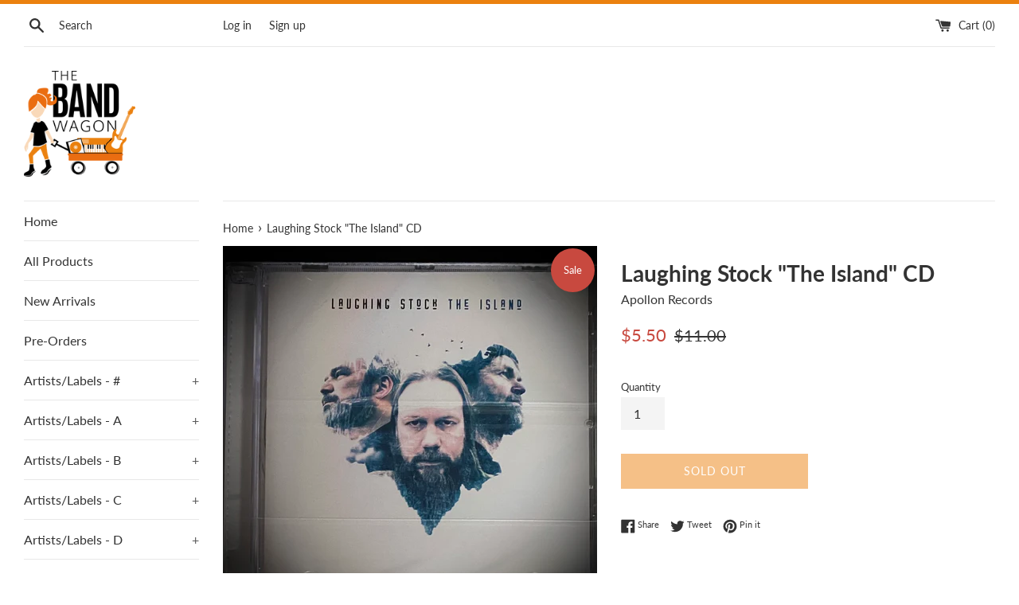

--- FILE ---
content_type: text/html; charset=utf-8
request_url: https://thebandwagonusa.com/products/laughing-stock-the-island-cd-now-in-stock
body_size: 33411
content:
<!doctype html>
<html class="supports-no-js" lang="en">
<head><!--Content in content_for_header -->
<style>@import url("https://fonts.googleapis.com/css?family=Poppins:100,200,300,400,500,600,700,800,900");body input,body textarea,body button,body select {font-family: inherit;}section[data-layouthub="section"], [data-layouthub="section"] * {padding: 0px;margin: 0px;}*{--lh-font-family: "Poppins" !important;--lh-title-font-family: "Poppins" !important;--lh-font-size: 14px !important;--lh-color: #14C39B !important;--lh-color-rgb: 20, 195, 155 !important;}body section[data-layouthub="section"] {color: #7A7A7A;font-family: "Poppins" !important;font-size: "14px" !important;}section[data-layouthub="section"] h1, section[data-layouthub="section"] h2, section[data-layouthub="section"] h3, section[data-layouthub="section"] h4, section[data-layouthub="section"] h5 {color: #1A1A1B;font-family: "Poppins" !important;} img.lh-lazy:not([src]) {visibility: hidden;}</style><!--LH--><meta charset="utf-8">
  <meta http-equiv="X-UA-Compatible" content="IE=edge,chrome=1">
  <meta name="viewport" content="width=device-width,initial-scale=1">
  <meta name="theme-color" content="">
  <link rel="canonical" href="https://thebandwagonusa.com/products/laughing-stock-the-island-cd-now-in-stock">

  

  <title>
  Laughing Stock &quot;The Island&quot; CD &ndash; The Band Wagon USA
  </title>

  
    <meta name="description" content="Laughing Stock - The Island (CD)This is an Apollon Records release.The first album from Norwegian melodic prog rockers Laughing Stock, The Island - re-released on Apollon Records. The Island is a concept album about the challenges you may experience in everyday life, being an adult in a world going more and more off it">
  

  <!-- /snippets/social-meta-tags.liquid -->




<meta property="og:site_name" content="The Band Wagon USA">
<meta property="og:url" content="https://thebandwagonusa.com/products/laughing-stock-the-island-cd-now-in-stock">
<meta property="og:title" content="Laughing Stock "The Island" CD">
<meta property="og:type" content="product">
<meta property="og:description" content="Laughing Stock - The Island (CD)This is an Apollon Records release.The first album from Norwegian melodic prog rockers Laughing Stock, The Island - re-released on Apollon Records. The Island is a concept album about the challenges you may experience in everyday life, being an adult in a world going more and more off it">

  <meta property="og:price:amount" content="5.50">
  <meta property="og:price:currency" content="USD">

<meta property="og:image" content="http://thebandwagonusa.com/cdn/shop/products/IMG_4584_1200x1200.jpg?v=1674399478"><meta property="og:image" content="http://thebandwagonusa.com/cdn/shop/products/IMG_4585_1200x1200.jpg?v=1674399485">
<meta property="og:image:secure_url" content="https://thebandwagonusa.com/cdn/shop/products/IMG_4584_1200x1200.jpg?v=1674399478"><meta property="og:image:secure_url" content="https://thebandwagonusa.com/cdn/shop/products/IMG_4585_1200x1200.jpg?v=1674399485">


<meta name="twitter:card" content="summary_large_image">
<meta name="twitter:title" content="Laughing Stock "The Island" CD">
<meta name="twitter:description" content="Laughing Stock - The Island (CD)This is an Apollon Records release.The first album from Norwegian melodic prog rockers Laughing Stock, The Island - re-released on Apollon Records. The Island is a concept album about the challenges you may experience in everyday life, being an adult in a world going more and more off it">


  <script>
    document.documentElement.className = document.documentElement.className.replace('supports-no-js', 'supports-js');

    var theme = {
      mapStrings: {
        addressError: "Error looking up that address",
        addressNoResults: "No results for that address",
        addressQueryLimit: "You have exceeded the Google API usage limit. Consider upgrading to a \u003ca href=\"https:\/\/developers.google.com\/maps\/premium\/usage-limits\"\u003ePremium Plan\u003c\/a\u003e.",
        authError: "There was a problem authenticating your Google Maps account."
      }
    }
  </script>

  <link href="//thebandwagonusa.com/cdn/shop/t/2/assets/theme.scss.css?v=153262368588973321901762122232" rel="stylesheet" type="text/css" media="all" />

  <script>window.performance && window.performance.mark && window.performance.mark('shopify.content_for_header.start');</script><meta id="shopify-digital-wallet" name="shopify-digital-wallet" content="/40758575258/digital_wallets/dialog">
<meta name="shopify-checkout-api-token" content="6b3b35a09edf457936f3d307e59718c0">
<meta id="in-context-paypal-metadata" data-shop-id="40758575258" data-venmo-supported="false" data-environment="production" data-locale="en_US" data-paypal-v4="true" data-currency="USD">
<link rel="alternate" hreflang="x-default" href="https://thebandwagonusa.com/products/laughing-stock-the-island-cd-now-in-stock">
<link rel="alternate" hreflang="en" href="https://thebandwagonusa.com/products/laughing-stock-the-island-cd-now-in-stock">
<link rel="alternate" hreflang="en-AU" href="https://thebandwagonusa.com/en-au/products/laughing-stock-the-island-cd-now-in-stock">
<link rel="alternate" hreflang="en-CA" href="https://thebandwagonusa.com/en-ca/products/laughing-stock-the-island-cd-now-in-stock">
<link rel="alternate" hreflang="en-FR" href="https://thebandwagonusa.com/en-fr/products/laughing-stock-the-island-cd-now-in-stock">
<link rel="alternate" hreflang="en-DE" href="https://thebandwagonusa.com/en-de/products/laughing-stock-the-island-cd-now-in-stock">
<link rel="alternate" hreflang="en-JP" href="https://thebandwagonusa.com/en-jp/products/laughing-stock-the-island-cd-now-in-stock">
<link rel="alternate" hreflang="en-NZ" href="https://thebandwagonusa.com/en-nz/products/laughing-stock-the-island-cd-now-in-stock">
<link rel="alternate" hreflang="en-GB" href="https://thebandwagonusa.com/en-gb/products/laughing-stock-the-island-cd-now-in-stock">
<link rel="alternate" type="application/json+oembed" href="https://thebandwagonusa.com/products/laughing-stock-the-island-cd-now-in-stock.oembed">
<script async="async" src="/checkouts/internal/preloads.js?locale=en-US"></script>
<link rel="preconnect" href="https://shop.app" crossorigin="anonymous">
<script async="async" src="https://shop.app/checkouts/internal/preloads.js?locale=en-US&shop_id=40758575258" crossorigin="anonymous"></script>
<script id="apple-pay-shop-capabilities" type="application/json">{"shopId":40758575258,"countryCode":"US","currencyCode":"USD","merchantCapabilities":["supports3DS"],"merchantId":"gid:\/\/shopify\/Shop\/40758575258","merchantName":"The Band Wagon USA","requiredBillingContactFields":["postalAddress","email"],"requiredShippingContactFields":["postalAddress","email"],"shippingType":"shipping","supportedNetworks":["visa","masterCard","amex","discover","elo","jcb"],"total":{"type":"pending","label":"The Band Wagon USA","amount":"1.00"},"shopifyPaymentsEnabled":true,"supportsSubscriptions":true}</script>
<script id="shopify-features" type="application/json">{"accessToken":"6b3b35a09edf457936f3d307e59718c0","betas":["rich-media-storefront-analytics"],"domain":"thebandwagonusa.com","predictiveSearch":true,"shopId":40758575258,"locale":"en"}</script>
<script>var Shopify = Shopify || {};
Shopify.shop = "the-band-wagon-usa.myshopify.com";
Shopify.locale = "en";
Shopify.currency = {"active":"USD","rate":"1.0"};
Shopify.country = "US";
Shopify.theme = {"name":"Simple","id":101320327322,"schema_name":"Simple","schema_version":"11.1.9","theme_store_id":578,"role":"main"};
Shopify.theme.handle = "null";
Shopify.theme.style = {"id":null,"handle":null};
Shopify.cdnHost = "thebandwagonusa.com/cdn";
Shopify.routes = Shopify.routes || {};
Shopify.routes.root = "/";</script>
<script type="module">!function(o){(o.Shopify=o.Shopify||{}).modules=!0}(window);</script>
<script>!function(o){function n(){var o=[];function n(){o.push(Array.prototype.slice.apply(arguments))}return n.q=o,n}var t=o.Shopify=o.Shopify||{};t.loadFeatures=n(),t.autoloadFeatures=n()}(window);</script>
<script>
  window.ShopifyPay = window.ShopifyPay || {};
  window.ShopifyPay.apiHost = "shop.app\/pay";
  window.ShopifyPay.redirectState = null;
</script>
<script id="shop-js-analytics" type="application/json">{"pageType":"product"}</script>
<script defer="defer" async type="module" src="//thebandwagonusa.com/cdn/shopifycloud/shop-js/modules/v2/client.init-shop-cart-sync_BT-GjEfc.en.esm.js"></script>
<script defer="defer" async type="module" src="//thebandwagonusa.com/cdn/shopifycloud/shop-js/modules/v2/chunk.common_D58fp_Oc.esm.js"></script>
<script defer="defer" async type="module" src="//thebandwagonusa.com/cdn/shopifycloud/shop-js/modules/v2/chunk.modal_xMitdFEc.esm.js"></script>
<script type="module">
  await import("//thebandwagonusa.com/cdn/shopifycloud/shop-js/modules/v2/client.init-shop-cart-sync_BT-GjEfc.en.esm.js");
await import("//thebandwagonusa.com/cdn/shopifycloud/shop-js/modules/v2/chunk.common_D58fp_Oc.esm.js");
await import("//thebandwagonusa.com/cdn/shopifycloud/shop-js/modules/v2/chunk.modal_xMitdFEc.esm.js");

  window.Shopify.SignInWithShop?.initShopCartSync?.({"fedCMEnabled":true,"windoidEnabled":true});

</script>
<script>
  window.Shopify = window.Shopify || {};
  if (!window.Shopify.featureAssets) window.Shopify.featureAssets = {};
  window.Shopify.featureAssets['shop-js'] = {"shop-cart-sync":["modules/v2/client.shop-cart-sync_DZOKe7Ll.en.esm.js","modules/v2/chunk.common_D58fp_Oc.esm.js","modules/v2/chunk.modal_xMitdFEc.esm.js"],"init-fed-cm":["modules/v2/client.init-fed-cm_B6oLuCjv.en.esm.js","modules/v2/chunk.common_D58fp_Oc.esm.js","modules/v2/chunk.modal_xMitdFEc.esm.js"],"shop-cash-offers":["modules/v2/client.shop-cash-offers_D2sdYoxE.en.esm.js","modules/v2/chunk.common_D58fp_Oc.esm.js","modules/v2/chunk.modal_xMitdFEc.esm.js"],"shop-login-button":["modules/v2/client.shop-login-button_QeVjl5Y3.en.esm.js","modules/v2/chunk.common_D58fp_Oc.esm.js","modules/v2/chunk.modal_xMitdFEc.esm.js"],"pay-button":["modules/v2/client.pay-button_DXTOsIq6.en.esm.js","modules/v2/chunk.common_D58fp_Oc.esm.js","modules/v2/chunk.modal_xMitdFEc.esm.js"],"shop-button":["modules/v2/client.shop-button_DQZHx9pm.en.esm.js","modules/v2/chunk.common_D58fp_Oc.esm.js","modules/v2/chunk.modal_xMitdFEc.esm.js"],"avatar":["modules/v2/client.avatar_BTnouDA3.en.esm.js"],"init-windoid":["modules/v2/client.init-windoid_CR1B-cfM.en.esm.js","modules/v2/chunk.common_D58fp_Oc.esm.js","modules/v2/chunk.modal_xMitdFEc.esm.js"],"init-shop-for-new-customer-accounts":["modules/v2/client.init-shop-for-new-customer-accounts_C_vY_xzh.en.esm.js","modules/v2/client.shop-login-button_QeVjl5Y3.en.esm.js","modules/v2/chunk.common_D58fp_Oc.esm.js","modules/v2/chunk.modal_xMitdFEc.esm.js"],"init-shop-email-lookup-coordinator":["modules/v2/client.init-shop-email-lookup-coordinator_BI7n9ZSv.en.esm.js","modules/v2/chunk.common_D58fp_Oc.esm.js","modules/v2/chunk.modal_xMitdFEc.esm.js"],"init-shop-cart-sync":["modules/v2/client.init-shop-cart-sync_BT-GjEfc.en.esm.js","modules/v2/chunk.common_D58fp_Oc.esm.js","modules/v2/chunk.modal_xMitdFEc.esm.js"],"shop-toast-manager":["modules/v2/client.shop-toast-manager_DiYdP3xc.en.esm.js","modules/v2/chunk.common_D58fp_Oc.esm.js","modules/v2/chunk.modal_xMitdFEc.esm.js"],"init-customer-accounts":["modules/v2/client.init-customer-accounts_D9ZNqS-Q.en.esm.js","modules/v2/client.shop-login-button_QeVjl5Y3.en.esm.js","modules/v2/chunk.common_D58fp_Oc.esm.js","modules/v2/chunk.modal_xMitdFEc.esm.js"],"init-customer-accounts-sign-up":["modules/v2/client.init-customer-accounts-sign-up_iGw4briv.en.esm.js","modules/v2/client.shop-login-button_QeVjl5Y3.en.esm.js","modules/v2/chunk.common_D58fp_Oc.esm.js","modules/v2/chunk.modal_xMitdFEc.esm.js"],"shop-follow-button":["modules/v2/client.shop-follow-button_CqMgW2wH.en.esm.js","modules/v2/chunk.common_D58fp_Oc.esm.js","modules/v2/chunk.modal_xMitdFEc.esm.js"],"checkout-modal":["modules/v2/client.checkout-modal_xHeaAweL.en.esm.js","modules/v2/chunk.common_D58fp_Oc.esm.js","modules/v2/chunk.modal_xMitdFEc.esm.js"],"shop-login":["modules/v2/client.shop-login_D91U-Q7h.en.esm.js","modules/v2/chunk.common_D58fp_Oc.esm.js","modules/v2/chunk.modal_xMitdFEc.esm.js"],"lead-capture":["modules/v2/client.lead-capture_BJmE1dJe.en.esm.js","modules/v2/chunk.common_D58fp_Oc.esm.js","modules/v2/chunk.modal_xMitdFEc.esm.js"],"payment-terms":["modules/v2/client.payment-terms_Ci9AEqFq.en.esm.js","modules/v2/chunk.common_D58fp_Oc.esm.js","modules/v2/chunk.modal_xMitdFEc.esm.js"]};
</script>
<script id="__st">var __st={"a":40758575258,"offset":-18000,"reqid":"bd6a5e36-b068-4df5-bcc3-86f47840c309-1769271593","pageurl":"thebandwagonusa.com\/products\/laughing-stock-the-island-cd-now-in-stock","u":"29e131694d03","p":"product","rtyp":"product","rid":7564144476332};</script>
<script>window.ShopifyPaypalV4VisibilityTracking = true;</script>
<script id="captcha-bootstrap">!function(){'use strict';const t='contact',e='account',n='new_comment',o=[[t,t],['blogs',n],['comments',n],[t,'customer']],c=[[e,'customer_login'],[e,'guest_login'],[e,'recover_customer_password'],[e,'create_customer']],r=t=>t.map((([t,e])=>`form[action*='/${t}']:not([data-nocaptcha='true']) input[name='form_type'][value='${e}']`)).join(','),a=t=>()=>t?[...document.querySelectorAll(t)].map((t=>t.form)):[];function s(){const t=[...o],e=r(t);return a(e)}const i='password',u='form_key',d=['recaptcha-v3-token','g-recaptcha-response','h-captcha-response',i],f=()=>{try{return window.sessionStorage}catch{return}},m='__shopify_v',_=t=>t.elements[u];function p(t,e,n=!1){try{const o=window.sessionStorage,c=JSON.parse(o.getItem(e)),{data:r}=function(t){const{data:e,action:n}=t;return t[m]||n?{data:e,action:n}:{data:t,action:n}}(c);for(const[e,n]of Object.entries(r))t.elements[e]&&(t.elements[e].value=n);n&&o.removeItem(e)}catch(o){console.error('form repopulation failed',{error:o})}}const l='form_type',E='cptcha';function T(t){t.dataset[E]=!0}const w=window,h=w.document,L='Shopify',v='ce_forms',y='captcha';let A=!1;((t,e)=>{const n=(g='f06e6c50-85a8-45c8-87d0-21a2b65856fe',I='https://cdn.shopify.com/shopifycloud/storefront-forms-hcaptcha/ce_storefront_forms_captcha_hcaptcha.v1.5.2.iife.js',D={infoText:'Protected by hCaptcha',privacyText:'Privacy',termsText:'Terms'},(t,e,n)=>{const o=w[L][v],c=o.bindForm;if(c)return c(t,g,e,D).then(n);var r;o.q.push([[t,g,e,D],n]),r=I,A||(h.body.append(Object.assign(h.createElement('script'),{id:'captcha-provider',async:!0,src:r})),A=!0)});var g,I,D;w[L]=w[L]||{},w[L][v]=w[L][v]||{},w[L][v].q=[],w[L][y]=w[L][y]||{},w[L][y].protect=function(t,e){n(t,void 0,e),T(t)},Object.freeze(w[L][y]),function(t,e,n,w,h,L){const[v,y,A,g]=function(t,e,n){const i=e?o:[],u=t?c:[],d=[...i,...u],f=r(d),m=r(i),_=r(d.filter((([t,e])=>n.includes(e))));return[a(f),a(m),a(_),s()]}(w,h,L),I=t=>{const e=t.target;return e instanceof HTMLFormElement?e:e&&e.form},D=t=>v().includes(t);t.addEventListener('submit',(t=>{const e=I(t);if(!e)return;const n=D(e)&&!e.dataset.hcaptchaBound&&!e.dataset.recaptchaBound,o=_(e),c=g().includes(e)&&(!o||!o.value);(n||c)&&t.preventDefault(),c&&!n&&(function(t){try{if(!f())return;!function(t){const e=f();if(!e)return;const n=_(t);if(!n)return;const o=n.value;o&&e.removeItem(o)}(t);const e=Array.from(Array(32),(()=>Math.random().toString(36)[2])).join('');!function(t,e){_(t)||t.append(Object.assign(document.createElement('input'),{type:'hidden',name:u})),t.elements[u].value=e}(t,e),function(t,e){const n=f();if(!n)return;const o=[...t.querySelectorAll(`input[type='${i}']`)].map((({name:t})=>t)),c=[...d,...o],r={};for(const[a,s]of new FormData(t).entries())c.includes(a)||(r[a]=s);n.setItem(e,JSON.stringify({[m]:1,action:t.action,data:r}))}(t,e)}catch(e){console.error('failed to persist form',e)}}(e),e.submit())}));const S=(t,e)=>{t&&!t.dataset[E]&&(n(t,e.some((e=>e===t))),T(t))};for(const o of['focusin','change'])t.addEventListener(o,(t=>{const e=I(t);D(e)&&S(e,y())}));const B=e.get('form_key'),M=e.get(l),P=B&&M;t.addEventListener('DOMContentLoaded',(()=>{const t=y();if(P)for(const e of t)e.elements[l].value===M&&p(e,B);[...new Set([...A(),...v().filter((t=>'true'===t.dataset.shopifyCaptcha))])].forEach((e=>S(e,t)))}))}(h,new URLSearchParams(w.location.search),n,t,e,['guest_login'])})(!0,!0)}();</script>
<script integrity="sha256-4kQ18oKyAcykRKYeNunJcIwy7WH5gtpwJnB7kiuLZ1E=" data-source-attribution="shopify.loadfeatures" defer="defer" src="//thebandwagonusa.com/cdn/shopifycloud/storefront/assets/storefront/load_feature-a0a9edcb.js" crossorigin="anonymous"></script>
<script crossorigin="anonymous" defer="defer" src="//thebandwagonusa.com/cdn/shopifycloud/storefront/assets/shopify_pay/storefront-65b4c6d7.js?v=20250812"></script>
<script data-source-attribution="shopify.dynamic_checkout.dynamic.init">var Shopify=Shopify||{};Shopify.PaymentButton=Shopify.PaymentButton||{isStorefrontPortableWallets:!0,init:function(){window.Shopify.PaymentButton.init=function(){};var t=document.createElement("script");t.src="https://thebandwagonusa.com/cdn/shopifycloud/portable-wallets/latest/portable-wallets.en.js",t.type="module",document.head.appendChild(t)}};
</script>
<script data-source-attribution="shopify.dynamic_checkout.buyer_consent">
  function portableWalletsHideBuyerConsent(e){var t=document.getElementById("shopify-buyer-consent"),n=document.getElementById("shopify-subscription-policy-button");t&&n&&(t.classList.add("hidden"),t.setAttribute("aria-hidden","true"),n.removeEventListener("click",e))}function portableWalletsShowBuyerConsent(e){var t=document.getElementById("shopify-buyer-consent"),n=document.getElementById("shopify-subscription-policy-button");t&&n&&(t.classList.remove("hidden"),t.removeAttribute("aria-hidden"),n.addEventListener("click",e))}window.Shopify?.PaymentButton&&(window.Shopify.PaymentButton.hideBuyerConsent=portableWalletsHideBuyerConsent,window.Shopify.PaymentButton.showBuyerConsent=portableWalletsShowBuyerConsent);
</script>
<script>
  function portableWalletsCleanup(e){e&&e.src&&console.error("Failed to load portable wallets script "+e.src);var t=document.querySelectorAll("shopify-accelerated-checkout .shopify-payment-button__skeleton, shopify-accelerated-checkout-cart .wallet-cart-button__skeleton"),e=document.getElementById("shopify-buyer-consent");for(let e=0;e<t.length;e++)t[e].remove();e&&e.remove()}function portableWalletsNotLoadedAsModule(e){e instanceof ErrorEvent&&"string"==typeof e.message&&e.message.includes("import.meta")&&"string"==typeof e.filename&&e.filename.includes("portable-wallets")&&(window.removeEventListener("error",portableWalletsNotLoadedAsModule),window.Shopify.PaymentButton.failedToLoad=e,"loading"===document.readyState?document.addEventListener("DOMContentLoaded",window.Shopify.PaymentButton.init):window.Shopify.PaymentButton.init())}window.addEventListener("error",portableWalletsNotLoadedAsModule);
</script>

<script type="module" src="https://thebandwagonusa.com/cdn/shopifycloud/portable-wallets/latest/portable-wallets.en.js" onError="portableWalletsCleanup(this)" crossorigin="anonymous"></script>
<script nomodule>
  document.addEventListener("DOMContentLoaded", portableWalletsCleanup);
</script>

<link id="shopify-accelerated-checkout-styles" rel="stylesheet" media="screen" href="https://thebandwagonusa.com/cdn/shopifycloud/portable-wallets/latest/accelerated-checkout-backwards-compat.css" crossorigin="anonymous">
<style id="shopify-accelerated-checkout-cart">
        #shopify-buyer-consent {
  margin-top: 1em;
  display: inline-block;
  width: 100%;
}

#shopify-buyer-consent.hidden {
  display: none;
}

#shopify-subscription-policy-button {
  background: none;
  border: none;
  padding: 0;
  text-decoration: underline;
  font-size: inherit;
  cursor: pointer;
}

#shopify-subscription-policy-button::before {
  box-shadow: none;
}

      </style>

<script>window.performance && window.performance.mark && window.performance.mark('shopify.content_for_header.end');</script>

  <script src="//thebandwagonusa.com/cdn/shop/t/2/assets/jquery-1.11.0.min.js?v=32460426840832490021591740796" type="text/javascript"></script>
  <script src="//thebandwagonusa.com/cdn/shop/t/2/assets/modernizr.min.js?v=44044439420609591321591740797" type="text/javascript"></script>

  <script src="//thebandwagonusa.com/cdn/shop/t/2/assets/lazysizes.min.js?v=155223123402716617051591740796" async="async"></script>

  
<link href="https://monorail-edge.shopifysvc.com" rel="dns-prefetch">
<script>(function(){if ("sendBeacon" in navigator && "performance" in window) {try {var session_token_from_headers = performance.getEntriesByType('navigation')[0].serverTiming.find(x => x.name == '_s').description;} catch {var session_token_from_headers = undefined;}var session_cookie_matches = document.cookie.match(/_shopify_s=([^;]*)/);var session_token_from_cookie = session_cookie_matches && session_cookie_matches.length === 2 ? session_cookie_matches[1] : "";var session_token = session_token_from_headers || session_token_from_cookie || "";function handle_abandonment_event(e) {var entries = performance.getEntries().filter(function(entry) {return /monorail-edge.shopifysvc.com/.test(entry.name);});if (!window.abandonment_tracked && entries.length === 0) {window.abandonment_tracked = true;var currentMs = Date.now();var navigation_start = performance.timing.navigationStart;var payload = {shop_id: 40758575258,url: window.location.href,navigation_start,duration: currentMs - navigation_start,session_token,page_type: "product"};window.navigator.sendBeacon("https://monorail-edge.shopifysvc.com/v1/produce", JSON.stringify({schema_id: "online_store_buyer_site_abandonment/1.1",payload: payload,metadata: {event_created_at_ms: currentMs,event_sent_at_ms: currentMs}}));}}window.addEventListener('pagehide', handle_abandonment_event);}}());</script>
<script id="web-pixels-manager-setup">(function e(e,d,r,n,o){if(void 0===o&&(o={}),!Boolean(null===(a=null===(i=window.Shopify)||void 0===i?void 0:i.analytics)||void 0===a?void 0:a.replayQueue)){var i,a;window.Shopify=window.Shopify||{};var t=window.Shopify;t.analytics=t.analytics||{};var s=t.analytics;s.replayQueue=[],s.publish=function(e,d,r){return s.replayQueue.push([e,d,r]),!0};try{self.performance.mark("wpm:start")}catch(e){}var l=function(){var e={modern:/Edge?\/(1{2}[4-9]|1[2-9]\d|[2-9]\d{2}|\d{4,})\.\d+(\.\d+|)|Firefox\/(1{2}[4-9]|1[2-9]\d|[2-9]\d{2}|\d{4,})\.\d+(\.\d+|)|Chrom(ium|e)\/(9{2}|\d{3,})\.\d+(\.\d+|)|(Maci|X1{2}).+ Version\/(15\.\d+|(1[6-9]|[2-9]\d|\d{3,})\.\d+)([,.]\d+|)( \(\w+\)|)( Mobile\/\w+|) Safari\/|Chrome.+OPR\/(9{2}|\d{3,})\.\d+\.\d+|(CPU[ +]OS|iPhone[ +]OS|CPU[ +]iPhone|CPU IPhone OS|CPU iPad OS)[ +]+(15[._]\d+|(1[6-9]|[2-9]\d|\d{3,})[._]\d+)([._]\d+|)|Android:?[ /-](13[3-9]|1[4-9]\d|[2-9]\d{2}|\d{4,})(\.\d+|)(\.\d+|)|Android.+Firefox\/(13[5-9]|1[4-9]\d|[2-9]\d{2}|\d{4,})\.\d+(\.\d+|)|Android.+Chrom(ium|e)\/(13[3-9]|1[4-9]\d|[2-9]\d{2}|\d{4,})\.\d+(\.\d+|)|SamsungBrowser\/([2-9]\d|\d{3,})\.\d+/,legacy:/Edge?\/(1[6-9]|[2-9]\d|\d{3,})\.\d+(\.\d+|)|Firefox\/(5[4-9]|[6-9]\d|\d{3,})\.\d+(\.\d+|)|Chrom(ium|e)\/(5[1-9]|[6-9]\d|\d{3,})\.\d+(\.\d+|)([\d.]+$|.*Safari\/(?![\d.]+ Edge\/[\d.]+$))|(Maci|X1{2}).+ Version\/(10\.\d+|(1[1-9]|[2-9]\d|\d{3,})\.\d+)([,.]\d+|)( \(\w+\)|)( Mobile\/\w+|) Safari\/|Chrome.+OPR\/(3[89]|[4-9]\d|\d{3,})\.\d+\.\d+|(CPU[ +]OS|iPhone[ +]OS|CPU[ +]iPhone|CPU IPhone OS|CPU iPad OS)[ +]+(10[._]\d+|(1[1-9]|[2-9]\d|\d{3,})[._]\d+)([._]\d+|)|Android:?[ /-](13[3-9]|1[4-9]\d|[2-9]\d{2}|\d{4,})(\.\d+|)(\.\d+|)|Mobile Safari.+OPR\/([89]\d|\d{3,})\.\d+\.\d+|Android.+Firefox\/(13[5-9]|1[4-9]\d|[2-9]\d{2}|\d{4,})\.\d+(\.\d+|)|Android.+Chrom(ium|e)\/(13[3-9]|1[4-9]\d|[2-9]\d{2}|\d{4,})\.\d+(\.\d+|)|Android.+(UC? ?Browser|UCWEB|U3)[ /]?(15\.([5-9]|\d{2,})|(1[6-9]|[2-9]\d|\d{3,})\.\d+)\.\d+|SamsungBrowser\/(5\.\d+|([6-9]|\d{2,})\.\d+)|Android.+MQ{2}Browser\/(14(\.(9|\d{2,})|)|(1[5-9]|[2-9]\d|\d{3,})(\.\d+|))(\.\d+|)|K[Aa][Ii]OS\/(3\.\d+|([4-9]|\d{2,})\.\d+)(\.\d+|)/},d=e.modern,r=e.legacy,n=navigator.userAgent;return n.match(d)?"modern":n.match(r)?"legacy":"unknown"}(),u="modern"===l?"modern":"legacy",c=(null!=n?n:{modern:"",legacy:""})[u],f=function(e){return[e.baseUrl,"/wpm","/b",e.hashVersion,"modern"===e.buildTarget?"m":"l",".js"].join("")}({baseUrl:d,hashVersion:r,buildTarget:u}),m=function(e){var d=e.version,r=e.bundleTarget,n=e.surface,o=e.pageUrl,i=e.monorailEndpoint;return{emit:function(e){var a=e.status,t=e.errorMsg,s=(new Date).getTime(),l=JSON.stringify({metadata:{event_sent_at_ms:s},events:[{schema_id:"web_pixels_manager_load/3.1",payload:{version:d,bundle_target:r,page_url:o,status:a,surface:n,error_msg:t},metadata:{event_created_at_ms:s}}]});if(!i)return console&&console.warn&&console.warn("[Web Pixels Manager] No Monorail endpoint provided, skipping logging."),!1;try{return self.navigator.sendBeacon.bind(self.navigator)(i,l)}catch(e){}var u=new XMLHttpRequest;try{return u.open("POST",i,!0),u.setRequestHeader("Content-Type","text/plain"),u.send(l),!0}catch(e){return console&&console.warn&&console.warn("[Web Pixels Manager] Got an unhandled error while logging to Monorail."),!1}}}}({version:r,bundleTarget:l,surface:e.surface,pageUrl:self.location.href,monorailEndpoint:e.monorailEndpoint});try{o.browserTarget=l,function(e){var d=e.src,r=e.async,n=void 0===r||r,o=e.onload,i=e.onerror,a=e.sri,t=e.scriptDataAttributes,s=void 0===t?{}:t,l=document.createElement("script"),u=document.querySelector("head"),c=document.querySelector("body");if(l.async=n,l.src=d,a&&(l.integrity=a,l.crossOrigin="anonymous"),s)for(var f in s)if(Object.prototype.hasOwnProperty.call(s,f))try{l.dataset[f]=s[f]}catch(e){}if(o&&l.addEventListener("load",o),i&&l.addEventListener("error",i),u)u.appendChild(l);else{if(!c)throw new Error("Did not find a head or body element to append the script");c.appendChild(l)}}({src:f,async:!0,onload:function(){if(!function(){var e,d;return Boolean(null===(d=null===(e=window.Shopify)||void 0===e?void 0:e.analytics)||void 0===d?void 0:d.initialized)}()){var d=window.webPixelsManager.init(e)||void 0;if(d){var r=window.Shopify.analytics;r.replayQueue.forEach((function(e){var r=e[0],n=e[1],o=e[2];d.publishCustomEvent(r,n,o)})),r.replayQueue=[],r.publish=d.publishCustomEvent,r.visitor=d.visitor,r.initialized=!0}}},onerror:function(){return m.emit({status:"failed",errorMsg:"".concat(f," has failed to load")})},sri:function(e){var d=/^sha384-[A-Za-z0-9+/=]+$/;return"string"==typeof e&&d.test(e)}(c)?c:"",scriptDataAttributes:o}),m.emit({status:"loading"})}catch(e){m.emit({status:"failed",errorMsg:(null==e?void 0:e.message)||"Unknown error"})}}})({shopId: 40758575258,storefrontBaseUrl: "https://thebandwagonusa.com",extensionsBaseUrl: "https://extensions.shopifycdn.com/cdn/shopifycloud/web-pixels-manager",monorailEndpoint: "https://monorail-edge.shopifysvc.com/unstable/produce_batch",surface: "storefront-renderer",enabledBetaFlags: ["2dca8a86"],webPixelsConfigList: [{"id":"98861228","eventPayloadVersion":"v1","runtimeContext":"LAX","scriptVersion":"1","type":"CUSTOM","privacyPurposes":["ANALYTICS"],"name":"Google Analytics tag (migrated)"},{"id":"shopify-app-pixel","configuration":"{}","eventPayloadVersion":"v1","runtimeContext":"STRICT","scriptVersion":"0450","apiClientId":"shopify-pixel","type":"APP","privacyPurposes":["ANALYTICS","MARKETING"]},{"id":"shopify-custom-pixel","eventPayloadVersion":"v1","runtimeContext":"LAX","scriptVersion":"0450","apiClientId":"shopify-pixel","type":"CUSTOM","privacyPurposes":["ANALYTICS","MARKETING"]}],isMerchantRequest: false,initData: {"shop":{"name":"The Band Wagon USA","paymentSettings":{"currencyCode":"USD"},"myshopifyDomain":"the-band-wagon-usa.myshopify.com","countryCode":"US","storefrontUrl":"https:\/\/thebandwagonusa.com"},"customer":null,"cart":null,"checkout":null,"productVariants":[{"price":{"amount":5.5,"currencyCode":"USD"},"product":{"title":"Laughing Stock \"The Island\" CD","vendor":"Apollon Records","id":"7564144476332","untranslatedTitle":"Laughing Stock \"The Island\" CD","url":"\/products\/laughing-stock-the-island-cd-now-in-stock","type":"CD"},"id":"42359057973420","image":{"src":"\/\/thebandwagonusa.com\/cdn\/shop\/products\/IMG_4584.jpg?v=1674399478"},"sku":"","title":"Default Title","untranslatedTitle":"Default Title"}],"purchasingCompany":null},},"https://thebandwagonusa.com/cdn","fcfee988w5aeb613cpc8e4bc33m6693e112",{"modern":"","legacy":""},{"shopId":"40758575258","storefrontBaseUrl":"https:\/\/thebandwagonusa.com","extensionBaseUrl":"https:\/\/extensions.shopifycdn.com\/cdn\/shopifycloud\/web-pixels-manager","surface":"storefront-renderer","enabledBetaFlags":"[\"2dca8a86\"]","isMerchantRequest":"false","hashVersion":"fcfee988w5aeb613cpc8e4bc33m6693e112","publish":"custom","events":"[[\"page_viewed\",{}],[\"product_viewed\",{\"productVariant\":{\"price\":{\"amount\":5.5,\"currencyCode\":\"USD\"},\"product\":{\"title\":\"Laughing Stock \\\"The Island\\\" CD\",\"vendor\":\"Apollon Records\",\"id\":\"7564144476332\",\"untranslatedTitle\":\"Laughing Stock \\\"The Island\\\" CD\",\"url\":\"\/products\/laughing-stock-the-island-cd-now-in-stock\",\"type\":\"CD\"},\"id\":\"42359057973420\",\"image\":{\"src\":\"\/\/thebandwagonusa.com\/cdn\/shop\/products\/IMG_4584.jpg?v=1674399478\"},\"sku\":\"\",\"title\":\"Default Title\",\"untranslatedTitle\":\"Default Title\"}}]]"});</script><script>
  window.ShopifyAnalytics = window.ShopifyAnalytics || {};
  window.ShopifyAnalytics.meta = window.ShopifyAnalytics.meta || {};
  window.ShopifyAnalytics.meta.currency = 'USD';
  var meta = {"product":{"id":7564144476332,"gid":"gid:\/\/shopify\/Product\/7564144476332","vendor":"Apollon Records","type":"CD","handle":"laughing-stock-the-island-cd-now-in-stock","variants":[{"id":42359057973420,"price":550,"name":"Laughing Stock \"The Island\" CD","public_title":null,"sku":""}],"remote":false},"page":{"pageType":"product","resourceType":"product","resourceId":7564144476332,"requestId":"bd6a5e36-b068-4df5-bcc3-86f47840c309-1769271593"}};
  for (var attr in meta) {
    window.ShopifyAnalytics.meta[attr] = meta[attr];
  }
</script>
<script class="analytics">
  (function () {
    var customDocumentWrite = function(content) {
      var jquery = null;

      if (window.jQuery) {
        jquery = window.jQuery;
      } else if (window.Checkout && window.Checkout.$) {
        jquery = window.Checkout.$;
      }

      if (jquery) {
        jquery('body').append(content);
      }
    };

    var hasLoggedConversion = function(token) {
      if (token) {
        return document.cookie.indexOf('loggedConversion=' + token) !== -1;
      }
      return false;
    }

    var setCookieIfConversion = function(token) {
      if (token) {
        var twoMonthsFromNow = new Date(Date.now());
        twoMonthsFromNow.setMonth(twoMonthsFromNow.getMonth() + 2);

        document.cookie = 'loggedConversion=' + token + '; expires=' + twoMonthsFromNow;
      }
    }

    var trekkie = window.ShopifyAnalytics.lib = window.trekkie = window.trekkie || [];
    if (trekkie.integrations) {
      return;
    }
    trekkie.methods = [
      'identify',
      'page',
      'ready',
      'track',
      'trackForm',
      'trackLink'
    ];
    trekkie.factory = function(method) {
      return function() {
        var args = Array.prototype.slice.call(arguments);
        args.unshift(method);
        trekkie.push(args);
        return trekkie;
      };
    };
    for (var i = 0; i < trekkie.methods.length; i++) {
      var key = trekkie.methods[i];
      trekkie[key] = trekkie.factory(key);
    }
    trekkie.load = function(config) {
      trekkie.config = config || {};
      trekkie.config.initialDocumentCookie = document.cookie;
      var first = document.getElementsByTagName('script')[0];
      var script = document.createElement('script');
      script.type = 'text/javascript';
      script.onerror = function(e) {
        var scriptFallback = document.createElement('script');
        scriptFallback.type = 'text/javascript';
        scriptFallback.onerror = function(error) {
                var Monorail = {
      produce: function produce(monorailDomain, schemaId, payload) {
        var currentMs = new Date().getTime();
        var event = {
          schema_id: schemaId,
          payload: payload,
          metadata: {
            event_created_at_ms: currentMs,
            event_sent_at_ms: currentMs
          }
        };
        return Monorail.sendRequest("https://" + monorailDomain + "/v1/produce", JSON.stringify(event));
      },
      sendRequest: function sendRequest(endpointUrl, payload) {
        // Try the sendBeacon API
        if (window && window.navigator && typeof window.navigator.sendBeacon === 'function' && typeof window.Blob === 'function' && !Monorail.isIos12()) {
          var blobData = new window.Blob([payload], {
            type: 'text/plain'
          });

          if (window.navigator.sendBeacon(endpointUrl, blobData)) {
            return true;
          } // sendBeacon was not successful

        } // XHR beacon

        var xhr = new XMLHttpRequest();

        try {
          xhr.open('POST', endpointUrl);
          xhr.setRequestHeader('Content-Type', 'text/plain');
          xhr.send(payload);
        } catch (e) {
          console.log(e);
        }

        return false;
      },
      isIos12: function isIos12() {
        return window.navigator.userAgent.lastIndexOf('iPhone; CPU iPhone OS 12_') !== -1 || window.navigator.userAgent.lastIndexOf('iPad; CPU OS 12_') !== -1;
      }
    };
    Monorail.produce('monorail-edge.shopifysvc.com',
      'trekkie_storefront_load_errors/1.1',
      {shop_id: 40758575258,
      theme_id: 101320327322,
      app_name: "storefront",
      context_url: window.location.href,
      source_url: "//thebandwagonusa.com/cdn/s/trekkie.storefront.8d95595f799fbf7e1d32231b9a28fd43b70c67d3.min.js"});

        };
        scriptFallback.async = true;
        scriptFallback.src = '//thebandwagonusa.com/cdn/s/trekkie.storefront.8d95595f799fbf7e1d32231b9a28fd43b70c67d3.min.js';
        first.parentNode.insertBefore(scriptFallback, first);
      };
      script.async = true;
      script.src = '//thebandwagonusa.com/cdn/s/trekkie.storefront.8d95595f799fbf7e1d32231b9a28fd43b70c67d3.min.js';
      first.parentNode.insertBefore(script, first);
    };
    trekkie.load(
      {"Trekkie":{"appName":"storefront","development":false,"defaultAttributes":{"shopId":40758575258,"isMerchantRequest":null,"themeId":101320327322,"themeCityHash":"7010637416141750842","contentLanguage":"en","currency":"USD","eventMetadataId":"a7e8291c-a89f-4704-ad53-4b83477242d8"},"isServerSideCookieWritingEnabled":true,"monorailRegion":"shop_domain","enabledBetaFlags":["65f19447"]},"Session Attribution":{},"S2S":{"facebookCapiEnabled":false,"source":"trekkie-storefront-renderer","apiClientId":580111}}
    );

    var loaded = false;
    trekkie.ready(function() {
      if (loaded) return;
      loaded = true;

      window.ShopifyAnalytics.lib = window.trekkie;

      var originalDocumentWrite = document.write;
      document.write = customDocumentWrite;
      try { window.ShopifyAnalytics.merchantGoogleAnalytics.call(this); } catch(error) {};
      document.write = originalDocumentWrite;

      window.ShopifyAnalytics.lib.page(null,{"pageType":"product","resourceType":"product","resourceId":7564144476332,"requestId":"bd6a5e36-b068-4df5-bcc3-86f47840c309-1769271593","shopifyEmitted":true});

      var match = window.location.pathname.match(/checkouts\/(.+)\/(thank_you|post_purchase)/)
      var token = match? match[1]: undefined;
      if (!hasLoggedConversion(token)) {
        setCookieIfConversion(token);
        window.ShopifyAnalytics.lib.track("Viewed Product",{"currency":"USD","variantId":42359057973420,"productId":7564144476332,"productGid":"gid:\/\/shopify\/Product\/7564144476332","name":"Laughing Stock \"The Island\" CD","price":"5.50","sku":"","brand":"Apollon Records","variant":null,"category":"CD","nonInteraction":true,"remote":false},undefined,undefined,{"shopifyEmitted":true});
      window.ShopifyAnalytics.lib.track("monorail:\/\/trekkie_storefront_viewed_product\/1.1",{"currency":"USD","variantId":42359057973420,"productId":7564144476332,"productGid":"gid:\/\/shopify\/Product\/7564144476332","name":"Laughing Stock \"The Island\" CD","price":"5.50","sku":"","brand":"Apollon Records","variant":null,"category":"CD","nonInteraction":true,"remote":false,"referer":"https:\/\/thebandwagonusa.com\/products\/laughing-stock-the-island-cd-now-in-stock"});
      }
    });


        var eventsListenerScript = document.createElement('script');
        eventsListenerScript.async = true;
        eventsListenerScript.src = "//thebandwagonusa.com/cdn/shopifycloud/storefront/assets/shop_events_listener-3da45d37.js";
        document.getElementsByTagName('head')[0].appendChild(eventsListenerScript);

})();</script>
  <script>
  if (!window.ga || (window.ga && typeof window.ga !== 'function')) {
    window.ga = function ga() {
      (window.ga.q = window.ga.q || []).push(arguments);
      if (window.Shopify && window.Shopify.analytics && typeof window.Shopify.analytics.publish === 'function') {
        window.Shopify.analytics.publish("ga_stub_called", {}, {sendTo: "google_osp_migration"});
      }
      console.error("Shopify's Google Analytics stub called with:", Array.from(arguments), "\nSee https://help.shopify.com/manual/promoting-marketing/pixels/pixel-migration#google for more information.");
    };
    if (window.Shopify && window.Shopify.analytics && typeof window.Shopify.analytics.publish === 'function') {
      window.Shopify.analytics.publish("ga_stub_initialized", {}, {sendTo: "google_osp_migration"});
    }
  }
</script>
<script
  defer
  src="https://thebandwagonusa.com/cdn/shopifycloud/perf-kit/shopify-perf-kit-3.0.4.min.js"
  data-application="storefront-renderer"
  data-shop-id="40758575258"
  data-render-region="gcp-us-central1"
  data-page-type="product"
  data-theme-instance-id="101320327322"
  data-theme-name="Simple"
  data-theme-version="11.1.9"
  data-monorail-region="shop_domain"
  data-resource-timing-sampling-rate="10"
  data-shs="true"
  data-shs-beacon="true"
  data-shs-export-with-fetch="true"
  data-shs-logs-sample-rate="1"
  data-shs-beacon-endpoint="https://thebandwagonusa.com/api/collect"
></script>
</head>

<body id="laughing-stock-quot-the-island-quot-cd" class="template-product">

  <a class="in-page-link visually-hidden skip-link" href="#MainContent">Skip to content</a>

  <div id="shopify-section-header" class="shopify-section">

  <style>
    .site-header__logo {
      width: 140px;
    }
    #HeaderLogoWrapper {
      max-width: 140px !important;
    }
  </style>
  <div class="page-border"></div>


<div class="site-wrapper">
  <div class="top-bar grid">

    <div class="grid__item medium-up--one-fifth small--one-half">
      <div class="top-bar__search">
        <a href="/search" class="medium-up--hide">
          <svg aria-hidden="true" focusable="false" role="presentation" class="icon icon-search" viewBox="0 0 20 20"><path fill="#444" d="M18.64 17.02l-5.31-5.31c.81-1.08 1.26-2.43 1.26-3.87C14.5 4.06 11.44 1 7.75 1S1 4.06 1 7.75s3.06 6.75 6.75 6.75c1.44 0 2.79-.45 3.87-1.26l5.31 5.31c.45.45 1.26.54 1.71.09.45-.36.45-1.17 0-1.62zM3.25 7.75c0-2.52 1.98-4.5 4.5-4.5s4.5 1.98 4.5 4.5-1.98 4.5-4.5 4.5-4.5-1.98-4.5-4.5z"/></svg>
        </a>
        <form action="/search" method="get" class="search-bar small--hide" role="search">
          
          <button type="submit" class="search-bar__submit">
            <svg aria-hidden="true" focusable="false" role="presentation" class="icon icon-search" viewBox="0 0 20 20"><path fill="#444" d="M18.64 17.02l-5.31-5.31c.81-1.08 1.26-2.43 1.26-3.87C14.5 4.06 11.44 1 7.75 1S1 4.06 1 7.75s3.06 6.75 6.75 6.75c1.44 0 2.79-.45 3.87-1.26l5.31 5.31c.45.45 1.26.54 1.71.09.45-.36.45-1.17 0-1.62zM3.25 7.75c0-2.52 1.98-4.5 4.5-4.5s4.5 1.98 4.5 4.5-1.98 4.5-4.5 4.5-4.5-1.98-4.5-4.5z"/></svg>
            <span class="icon__fallback-text">Search</span>
          </button>
          <input type="search" name="q" class="search-bar__input" value="" placeholder="Search" aria-label="Search">
        </form>
      </div>
    </div>

    
      <div class="grid__item medium-up--two-fifths small--hide">
        <span class="customer-links small--hide">
          
            <a href="https://thebandwagonusa.com/customer_authentication/redirect?locale=en&amp;region_country=US" id="customer_login_link">Log in</a>
            <span class="vertical-divider"></span>
            <a href="https://shopify.com/40758575258/account?locale=en" id="customer_register_link">Sign up</a>
          
        </span>
      </div>
    

    <div class="grid__item  medium-up--two-fifths  small--one-half text-right">
      <a href="/cart" class="site-header__cart">
        <svg aria-hidden="true" focusable="false" role="presentation" class="icon icon-cart" viewBox="0 0 20 20"><path fill="#444" d="M18.936 5.564c-.144-.175-.35-.207-.55-.207h-.003L6.774 4.286c-.272 0-.417.089-.491.18-.079.096-.16.263-.094.585l2.016 5.705c.163.407.642.673 1.068.673h8.401c.433 0 .854-.285.941-.725l.484-4.571c.045-.221-.015-.388-.163-.567z"/><path fill="#444" d="M17.107 12.5H7.659L4.98 4.117l-.362-1.059c-.138-.401-.292-.559-.695-.559H.924c-.411 0-.748.303-.748.714s.337.714.748.714h2.413l3.002 9.48c.126.38.295.52.942.52h9.825c.411 0 .748-.303.748-.714s-.336-.714-.748-.714zM10.424 16.23a1.498 1.498 0 1 1-2.997 0 1.498 1.498 0 0 1 2.997 0zM16.853 16.23a1.498 1.498 0 1 1-2.997 0 1.498 1.498 0 0 1 2.997 0z"/></svg>
        <span class="small-hide">
          Cart
          (<span id="CartCount">0</span>)
        </span>
      </a>
    </div>
  </div>

  <hr class="small--hide hr--border">

  <header class="site-header grid medium-up--grid--table" role="banner">
    <div class="grid__item small--text-center">
      <div itemscope itemtype="http://schema.org/Organization">
        

          <div id="HeaderLogoWrapper" class="supports-js">
            <a href="/" itemprop="url" style="padding-top:95.16666666666667%; display: block;">
              <img id="HeaderLogo"
                   class="lazyload"
                   src="//thebandwagonusa.com/cdn/shop/products/the-band-wagon-logo-finals-white_150x150.png?v=1669477022"
                   data-src="//thebandwagonusa.com/cdn/shop/products/the-band-wagon-logo-finals-white_{width}x.png?v=1669477022"
                   data-widths="[180, 360, 540, 720, 900, 1080, 1296, 1512, 1728, 2048]"
                   data-aspectratio="1.0"
                   data-sizes="auto"
                   alt="The Band Wagon USA"
                   itemprop="logo">
            </a>
          </div>
          <noscript>
            
            <a href="/" itemprop="url">
              <img class="site-header__logo" src="//thebandwagonusa.com/cdn/shop/products/the-band-wagon-logo-finals-white_140x.png?v=1669477022"
              srcset="//thebandwagonusa.com/cdn/shop/products/the-band-wagon-logo-finals-white_140x.png?v=1669477022 1x, //thebandwagonusa.com/cdn/shop/products/the-band-wagon-logo-finals-white_140x@2x.png?v=1669477022 2x"
              alt="The Band Wagon USA"
              itemprop="logo">
            </a>
          </noscript>
          
        
      </div>
    </div>
    
  </header>
</div>




</div>

    

  <div class="site-wrapper">

    <div class="grid">

      <div id="shopify-section-sidebar" class="shopify-section"><div data-section-id="sidebar" data-section-type="sidebar-section">
  <nav class="grid__item small--text-center medium-up--one-fifth" role="navigation">
    <hr class="hr--small medium-up--hide">
    <button id="ToggleMobileMenu" class="mobile-menu-icon medium-up--hide" aria-haspopup="true" aria-owns="SiteNav">
      <span class="line"></span>
      <span class="line"></span>
      <span class="line"></span>
      <span class="line"></span>
      <span class="icon__fallback-text">Menu</span>
    </button>
    <div id="SiteNav" class="site-nav" role="menu">
      <ul class="list--nav">
        
          
          
            <li class="site-nav__item">
              <a href="/" class="site-nav__link">Home</a>
            </li>
          
        
          
          
            <li class="site-nav__item">
              <a href="/collections/all" class="site-nav__link">All Products</a>
            </li>
          
        
          
          
            <li class="site-nav__item">
              <a href="/collections/new-arrivals" class="site-nav__link">New Arrivals</a>
            </li>
          
        
          
          
            <li class="site-nav__item">
              <a href="/collections/pre-orders" class="site-nav__link">Pre-Orders</a>
            </li>
          
        
          
          
            

            

            <li class="site-nav--has-submenu site-nav__item">
              <button class="site-nav__link btn--link site-nav__expand" aria-expanded="false" aria-controls="Collapsible-5">
                Artists/Labels - #
                <span class="site-nav__link__text" aria-hidden="true">+</span>
              </button>
              <ul id="Collapsible-5" class="site-nav__submenu site-nav__submenu--collapsed" aria-hidden="true" style="display: none;">
                
                  
                    <li >
                      <a href="/collections/the-16-deadly-improvs" class="site-nav__link">The 16 Deadly Improvs</a>
                    </li>
                  
                
                  
                    <li >
                      <a href="/collections/35-tapes" class="site-nav__link">35 Tapes</a>
                    </li>
                  
                
              </ul>
            </li>
          
        
          
          
            

            

            <li class="site-nav--has-submenu site-nav__item">
              <button class="site-nav__link btn--link site-nav__expand" aria-expanded="false" aria-controls="Collapsible-6">
                Artists/Labels - A
                <span class="site-nav__link__text" aria-hidden="true">+</span>
              </button>
              <ul id="Collapsible-6" class="site-nav__submenu site-nav__submenu--collapsed" aria-hidden="true" style="display: none;">
                
                  
                    <li >
                      <a href="/collections/aadal" class="site-nav__link">Aadal</a>
                    </li>
                  
                
                  
                    <li >
                      <a href="/collections/advent-horizon" class="site-nav__link">Advent Horizon</a>
                    </li>
                  
                
                  
                    <li >
                      <a href="/collections/adventure" class="site-nav__link">Adventure</a>
                    </li>
                  
                
                  
                    <li >
                      <a href="/collections/age-of-distraction" class="site-nav__link">Age of Distraction</a>
                    </li>
                  
                
                  
                    <li >
                      <a href="/collections/gabriel-agudo" class="site-nav__link">Gabriel Agudo</a>
                    </li>
                  
                
                  
                    <li >
                      <a href="/collections/agusa" class="site-nav__link">Agusa</a>
                    </li>
                  
                
                  
                    <li >
                      <a href="/collections/al-phoenix" class="site-nav__link">AI Phoenix</a>
                    </li>
                  
                
                  
                    <li >
                      <a href="/collections/airbag" class="site-nav__link">Airbag</a>
                    </li>
                  
                
                  
                    <li >
                      <a href="/collections/aisles" class="site-nav__link">Aisles</a>
                    </li>
                  
                
                  
                    <li >
                      <a href="/collections/also-eden" class="site-nav__link">Also Eden</a>
                    </li>
                  
                
                  
                    <li >
                      <a href="/collections/alwanzatar" class="site-nav__link">Alwanzatar</a>
                    </li>
                  
                
                  
                    <li >
                      <a href="/collections/amazing-space" class="site-nav__link">Amazing Space</a>
                    </li>
                  
                
                  
                    <li >
                      <a href="/collections/ambient-den" class="site-nav__link">Ambient Den</a>
                    </li>
                  
                
                  
                    <li >
                      <a href="/collections/the-ancestry-program" class="site-nav__link">The Ancestry Program</a>
                    </li>
                  
                
                  
                    <li >
                      <a href="/collections/anglagard" class="site-nav__link">Anglagard</a>
                    </li>
                  
                
                  
                    <li >
                      <a href="/collections/ann-my-guard" class="site-nav__link">Ann My Guard</a>
                    </li>
                  
                
                  
                    <li >
                      <a href="/collections/antimatter" class="site-nav__link">Antimatter</a>
                    </li>
                  
                
                  
                    <li >
                      <a href="/collections/antinoe" class="site-nav__link">Antinoe</a>
                    </li>
                  
                
                  
                    <li >
                      <a href="/collections/apogee" class="site-nav__link">Apogee</a>
                    </li>
                  
                
                  
                    <li >
                      <a href="/collections/apollon-records" class="site-nav__link">Apollon Records</a>
                    </li>
                  
                
                  
                    <li >
                      <a href="/collections/arabs-in-aspic" class="site-nav__link">Arabs in Aspic</a>
                    </li>
                  
                
                  
                    <li >
                      <a href="/collections/rick-armstrong" class="site-nav__link">Rick Armstrong</a>
                    </li>
                  
                
                  
                    <li >
                      <a href="/collections/marek-arnold" class="site-nav__link">Marek Arnold</a>
                    </li>
                  
                
                  
                    <li >
                      <a href="/collections/art-in-america" class="site-nav__link">Art In America</a>
                    </li>
                  
                
                  
                    <li >
                      <a href="/collections/atari" class="site-nav__link">Atari</a>
                    </li>
                  
                
                  
                    <li >
                      <a href="/collections/the-aurora-project" class="site-nav__link">The Aurora Project</a>
                    </li>
                  
                
                  
                    <li >
                      <a href="/collections/aziola-cry" class="site-nav__link">Aziola Cry</a>
                    </li>
                  
                
              </ul>
            </li>
          
        
          
          
            

            

            <li class="site-nav--has-submenu site-nav__item">
              <button class="site-nav__link btn--link site-nav__expand" aria-expanded="false" aria-controls="Collapsible-7">
                Artists/Labels - B
                <span class="site-nav__link__text" aria-hidden="true">+</span>
              </button>
              <ul id="Collapsible-7" class="site-nav__submenu site-nav__submenu--collapsed" aria-hidden="true" style="display: none;">
                
                  
                    <li >
                      <a href="/collections/backward-sky-falling" class="site-nav__link">Backward Sky Falling</a>
                    </li>
                  
                
                  
                    <li >
                      <a href="/collections/dave-bainbridge" class="site-nav__link">Dave Bainbridge</a>
                    </li>
                  
                
                  
                    <li >
                      <a href="/collections/dean-baker" class="site-nav__link">Dean Baker</a>
                    </li>
                  
                
                  
                    <li >
                      <a href="/collections/tony-banks" class="site-nav__link">Tony Banks</a>
                    </li>
                  
                
                  
                    <li >
                      <a href="/collections/the-bardic-depths" class="site-nav__link">The Bardic Depths</a>
                    </li>
                  
                
                  
                    <li >
                      <a href="/collections/barock-project" class="site-nav__link">Barock Project</a>
                    </li>
                  
                
                  
                    <li >
                      <a href="/collections/adrian-belew" class="site-nav__link">Adrian Belew</a>
                    </li>
                  
                
                  
                    <li >
                      <a href="/collections/bryan-beller" class="site-nav__link">Bryan Beller</a>
                    </li>
                  
                
                  
                    <li >
                      <a href="/collections/paul-bielatowicz" class="site-nav__link">Paul Bielatowicz</a>
                    </li>
                  
                
                  
                    <li >
                      <a href="/collections/big-big-train" class="site-nav__link">Big Big Train</a>
                    </li>
                  
                
                  
                    <li >
                      <a href="/collections/bioscope-steve-rothery-thorsten-quaeschning" class="site-nav__link">Bioscope (Steve Rothery &amp; Thorsten Quaeschning)</a>
                    </li>
                  
                
                  
                    <li >
                      <a href="/collections/the-black-noodle-project" class="site-nav__link">The Black Noodle Project</a>
                    </li>
                  
                
                  
                    <li >
                      <a href="/collections/jason-blake" class="site-nav__link">Jason Blake</a>
                    </li>
                  
                
                  
                    <li >
                      <a href="/collections/nick-bohensky-max-n-adamo" class="site-nav__link">Nick Bohensky &amp; Max N’Adamo</a>
                    </li>
                  
                
                  
                    <li >
                      <a href="/collections/borg-symphony" class="site-nav__link">Borg Symphony</a>
                    </li>
                  
                
                  
                    <li >
                      <a href="/collections/annlaug-borsheim" class="site-nav__link">Annlaug Borsheim</a>
                    </li>
                  
                
                  
                    <li >
                      <a href="/collections/robin-boult-the-itch" class="site-nav__link">Robin Boult (The Itch)</a>
                    </li>
                  
                
                  
                    <li >
                      <a href="/collections/acoustic-industry" class="site-nav__link">Robin Boult &amp; Pete Trewavas</a>
                    </li>
                  
                
                  
                    <li >
                      <a href="/collections/chris-braide" class="site-nav__link">Chris Braide</a>
                    </li>
                  
                
                  
                    <li >
                      <a href="/collections/brand-x" class="site-nav__link">Brand X</a>
                    </li>
                  
                
                  
                    <li >
                      <a href="/collections/breidablik" class="site-nav__link">Breidablik</a>
                    </li>
                  
                
                  
                    <li >
                      <a href="/collections/bill-bressler" class="site-nav__link">Bill Bressler</a>
                    </li>
                  
                
                  
                    <li >
                      <a href="/collections/brimstone" class="site-nav__link">Brimstone</a>
                    </li>
                  
                
                  
                    <li >
                      <a href="/collections/tom-brislin" class="site-nav__link">Tom Brislin</a>
                    </li>
                  
                
                  
                    <li >
                      <a href="/collections/dave-brons" class="site-nav__link">Dave Brons</a>
                    </li>
                  
                
                  
                    <li >
                      <a href="/collections/arild-broter" class="site-nav__link">Arild Broter</a>
                    </li>
                  
                
                  
                    <li >
                      <a href="/collections/anders-buuas" class="site-nav__link">Anders Buaas</a>
                    </li>
                  
                
                  
                    <li >
                      <a href="/collections/dec-burke" class="site-nav__link">Dec Burke</a>
                    </li>
                  
                
                  
                    <li >
                      <a href="/collections/bushmans-revenge" class="site-nav__link">Bushman&#39;s Revenge</a>
                    </li>
                  
                
              </ul>
            </li>
          
        
          
          
            

            

            <li class="site-nav--has-submenu site-nav__item">
              <button class="site-nav__link btn--link site-nav__expand" aria-expanded="false" aria-controls="Collapsible-8">
                Artists/Labels - C
                <span class="site-nav__link__text" aria-hidden="true">+</span>
              </button>
              <ul id="Collapsible-8" class="site-nav__submenu site-nav__submenu--collapsed" aria-hidden="true" style="display: none;">
                
                  
                    <li >
                      <a href="/collections/caligonaut" class="site-nav__link">Caligonaut</a>
                    </li>
                  
                
                  
                    <li >
                      <a href="/collections/caravela-escarlate" class="site-nav__link">Caravela Escarlate</a>
                    </li>
                  
                
                  
                    <li >
                      <a href="/collections/franck-carducci" class="site-nav__link">Franck Carducci</a>
                    </li>
                  
                
                  
                    <li >
                      <a href="/collections/alex-carpani" class="site-nav__link">Alex Carpani</a>
                    </li>
                  
                
                  
                    <li >
                      <a href="/collections/cast" class="site-nav__link">Cast</a>
                    </li>
                  
                
                  
                    <li >
                      <a href="/collections/the-ceres-phenomenon" class="site-nav__link">The Ceres Phenomenon</a>
                    </li>
                  
                
                  
                    <li >
                      <a href="/collections/chain-reaktor" class="site-nav__link">Chain Reaktor</a>
                    </li>
                  
                
                  
                    <li >
                      <a href="/collections/chasing-the-monsoon" class="site-nav__link">Chasing the Monsoon</a>
                    </li>
                  
                
                  
                    <li >
                      <a href="/collections/circa" class="site-nav__link">Circa</a>
                    </li>
                  
                
                  
                    <li >
                      <a href="/collections/circu5" class="site-nav__link">Circu5</a>
                    </li>
                  
                
                  
                    <li >
                      <a href="/collections/circuline" class="site-nav__link">Circuline</a>
                    </li>
                  
                
                  
                    <li >
                      <a href="/collections/clearlight" class="site-nav__link">Clearlight</a>
                    </li>
                  
                
                  
                    <li >
                      <a href="/collections/cloud-people" class="site-nav__link">Cloud People</a>
                    </li>
                  
                
                  
                    <li >
                      <a href="/collections/comedy-of-errors" class="site-nav__link">Comedy of Errors</a>
                    </li>
                  
                
                  
                    <li >
                      <a href="/collections/the-commissionaires" class="site-nav__link">The Commissionaires</a>
                    </li>
                  
                
                  
                    <li >
                      <a href="/collections/cosmograf" class="site-nav__link">Cosmograf</a>
                    </li>
                  
                
                  
                    <li >
                      <a href="/collections/cousins-and-willoughby" class="site-nav__link">Cousins and Willoughby</a>
                    </li>
                  
                
                  
                    <li >
                      <a href="/collections/ben-craven" class="site-nav__link">Ben Craven</a>
                    </li>
                  
                
                  
                    <li >
                      <a href="/collections/crisalida" class="site-nav__link">Crisalida</a>
                    </li>
                  
                
                  
                    <li >
                      <a href="/collections/crystal-palace" class="site-nav__link">Crystal Palace</a>
                    </li>
                  
                
                  
                    <li >
                      <a href="/collections/cyan" class="site-nav__link">Cyan</a>
                    </li>
                  
                
                  
                    <li >
                      <a href="/collections/the-cyberiam" class="site-nav__link">The Cyberiam</a>
                    </li>
                  
                
                  
                    <li >
                      <a href="/collections/cydonia" class="site-nav__link">Cydonia</a>
                    </li>
                  
                
                  
                    <li >
                      <a href="/collections/cypher-arts-galleries" class="site-nav__link">Cypher Arts &amp; Galleries</a>
                    </li>
                  
                
                  
                    <li >
                      <a href="/collections/cyril" class="site-nav__link">Cyril</a>
                    </li>
                  
                
              </ul>
            </li>
          
        
          
          
            

            

            <li class="site-nav--has-submenu site-nav__item">
              <button class="site-nav__link btn--link site-nav__expand" aria-expanded="false" aria-controls="Collapsible-9">
                Artists/Labels - D
                <span class="site-nav__link__text" aria-hidden="true">+</span>
              </button>
              <ul id="Collapsible-9" class="site-nav__submenu site-nav__submenu--collapsed" aria-hidden="true" style="display: none;">
                
                  
                    <li >
                      <a href="/collections/nick-dvirgilio-ndv" class="site-nav__link">Nick D&#39;Virgilio (NDV)</a>
                    </li>
                  
                
                  
                    <li >
                      <a href="/collections/datadyr" class="site-nav__link">Erland Dahlen</a>
                    </li>
                  
                
                  
                    <li >
                      <a href="/collections/dark-beauty" class="site-nav__link">Dark Beauty</a>
                    </li>
                  
                
                  
                    <li >
                      <a href="/collections/dark-essence-records" class="site-nav__link">Dark Essence Records</a>
                    </li>
                  
                
                  
                    <li >
                      <a href="/collections/datadyr-1" class="site-nav__link">Datadyr</a>
                    </li>
                  
                
                  
                    <li >
                      <a href="/collections/datarock" class="site-nav__link">Datarock</a>
                    </li>
                  
                
                  
                    <li >
                      <a href="/collections/deforestation" class="site-nav__link">Deforestation</a>
                    </li>
                  
                
                  
                    <li >
                      <a href="/collections/joe-deninzon-stratospheerius" class="site-nav__link">Joe Deninzon &amp; Stratospheerius</a>
                    </li>
                  
                
                  
                    <li >
                      <a href="/collections/derev" class="site-nav__link">Derev</a>
                    </li>
                  
                
                  
                    <li >
                      <a href="/collections/dim-gray" class="site-nav__link">Dim Gray</a>
                    </li>
                  
                
                  
                    <li >
                      <a href="/collections/dirty-sound-magnet" class="site-nav__link">Dirty Sound Magnet</a>
                    </li>
                  
                
                  
                    <li >
                      <a href="/collections/discipline" class="site-nav__link">Discipline</a>
                    </li>
                  
                
                  
                    <li >
                      <a href="/collections/djam-karet" class="site-nav__link">Djam Karet</a>
                    </li>
                  
                
                  
                    <li >
                      <a href="/collections/dobbeltgjenger" class="site-nav__link">Dobbeltgjenger</a>
                    </li>
                  
                
                  
                    <li >
                      <a href="/collections/donner" class="site-nav__link">Donner</a>
                    </li>
                  
                
                  
                    <li >
                      <a href="/collections/matt-dorsey" class="site-nav__link">Matt Dorsey</a>
                    </li>
                  
                
                  
                    <li >
                      <a href="/collections/doskalle" class="site-nav__link">Doskalle</a>
                    </li>
                  
                
                  
                    <li >
                      <a href="/collections/downes-braide-association" class="site-nav__link">Downes Braide Association</a>
                    </li>
                  
                
                  
                    <li >
                      <a href="/collections/downriver-dean-men-go" class="site-nav__link">Downriver Dead Men Go</a>
                    </li>
                  
                
                  
                    <li >
                      <a href="/collections/the-dredge" class="site-nav__link">The Dredge</a>
                    </li>
                  
                
                  
                    <li >
                      <a href="/collections/drifting-sun" class="site-nav__link">Drifting Sun</a>
                    </li>
                  
                
                  
                    <li >
                      <a href="/collections/francis-dunnery" class="site-nav__link">Francis Dunnery</a>
                    </li>
                  
                
                  
                    <li >
                      <a href="/collections/dutch-music-works" class="site-nav__link">Dutch Music Works</a>
                    </li>
                  
                
                  
                    <li >
                      <a href="/collections/dyble-longdon" class="site-nav__link">Dyble Longdon</a>
                    </li>
                  
                
              </ul>
            </li>
          
        
          
          
            

            

            <li class="site-nav--has-submenu site-nav__item">
              <button class="site-nav__link btn--link site-nav__expand" aria-expanded="false" aria-controls="Collapsible-10">
                Artists/Labels - E
                <span class="site-nav__link__text" aria-hidden="true">+</span>
              </button>
              <ul id="Collapsible-10" class="site-nav__submenu site-nav__submenu--collapsed" aria-hidden="true" style="display: none;">
                
                  
                    <li >
                      <a href="/collections/echolyn" class="site-nav__link">Echolyn</a>
                    </li>
                  
                
                  
                    <li >
                      <a href="/collections/echo-rain" class="site-nav__link">Echo Rain</a>
                    </li>
                  
                
                  
                    <li >
                      <a href="/collections/echorec" class="site-nav__link">Echorec</a>
                    </li>
                  
                
                  
                    <li >
                      <a href="/collections/edisons-children" class="site-nav__link">Edison&#39;s Children</a>
                    </li>
                  
                
                  
                    <li >
                      <a href="/collections/e-d-o" class="site-nav__link">E.D.O.</a>
                    </li>
                  
                
                  
                    <li >
                      <a href="/collections/electric-high" class="site-nav__link">Electric High</a>
                    </li>
                  
                
                  
                    <li >
                      <a href="/collections/emerald-city-council" class="site-nav__link">Emerald City Council</a>
                    </li>
                  
                
                  
                    <li >
                      <a href="/collections/the-emerald-dawn" class="site-nav__link">The Emerald Dawn</a>
                    </li>
                  
                
                  
                    <li >
                      <a href="/collections/enigmatic-sound-machines" class="site-nav__link">Enigmatic Sound Machines</a>
                    </li>
                  
                
                  
                    <li >
                      <a href="/collections/error-theory" class="site-nav__link">Error Theory</a>
                    </li>
                  
                
                  
                    <li >
                      <a href="/collections/the-europeans" class="site-nav__link">The Europeans</a>
                    </li>
                  
                
                  
                    <li >
                      <a href="/collections/eyesberg" class="site-nav__link">Eyesberg</a>
                    </li>
                  
                
              </ul>
            </li>
          
        
          
          
            

            

            <li class="site-nav--has-submenu site-nav__item">
              <button class="site-nav__link btn--link site-nav__expand" aria-expanded="false" aria-controls="Collapsible-11">
                Artists/Labels - F
                <span class="site-nav__link__text" aria-hidden="true">+</span>
              </button>
              <ul id="Collapsible-11" class="site-nav__submenu site-nav__submenu--collapsed" aria-hidden="true" style="display: none;">
                
                  
                    <li >
                      <a href="/collections/farna-records" class="site-nav__link">Farna Records</a>
                    </li>
                  
                
                  
                    <li >
                      <a href="/collections/synergy-larry-fast" class="site-nav__link">Larry Fast / SYNERGY</a>
                    </li>
                  
                
                  
                    <li >
                      <a href="/collections/fatal-fusion" class="site-nav__link">Fatal Fusion</a>
                    </li>
                  
                
                  
                    <li >
                      <a href="/collections/fearful-symmetry" class="site-nav__link">Fearful Symmetry</a>
                    </li>
                  
                
                  
                    <li >
                      <a href="/collections/fervent-mind" class="site-nav__link">Fervent Mind</a>
                    </li>
                  
                
                  
                    <li >
                      <a href="/collections/figure-of-speechless" class="site-nav__link">Figure Of Speechless</a>
                    </li>
                  
                
                  
                    <li >
                      <a href="/collections/sean-filkins" class="site-nav__link">Sean Filkins</a>
                    </li>
                  
                
                  
                    <li >
                      <a href="/collections/firemerchants" class="site-nav__link">FireMerchants</a>
                    </li>
                  
                
                  
                    <li >
                      <a href="/collections/five-the-hierophant" class="site-nav__link">Five The Hierophant</a>
                    </li>
                  
                
                  
                    <li >
                      <a href="/collections/flaming-row" class="site-nav__link">Flaming Row</a>
                    </li>
                  
                
                  
                    <li >
                      <a href="/collections/nick-fletcher" class="site-nav__link">Nick Fletcher</a>
                    </li>
                  
                
                  
                    <li >
                      <a href="/collections/a-flying-fish" class="site-nav__link">A Flying Fish</a>
                    </li>
                  
                
                  
                    <li >
                      <a href="/collections/the-flying-norsemen" class="site-nav__link">The Flying Norsemen</a>
                    </li>
                  
                
                  
                    <li >
                      <a href="/collections/for-absent-friends" class="site-nav__link">For Absent Friends</a>
                    </li>
                  
                
                  
                    <li >
                      <a href="/collections/force-of-progress" class="site-nav__link">Force of Progress</a>
                    </li>
                  
                
                  
                    <li >
                      <a href="/collections/a-formal-horse" class="site-nav__link">A Formal Horse</a>
                    </li>
                  
                
                  
                    <li >
                      <a href="/collections/dave-foster-band" class="site-nav__link">Dave Foster Band</a>
                    </li>
                  
                
                  
                    <li >
                      <a href="/collections/four-block-empire" class="site-nav__link">Four Block Empire</a>
                    </li>
                  
                
                  
                    <li >
                      <a href="/collections/fractal-mirror" class="site-nav__link">Fractal Mirror</a>
                    </li>
                  
                
                  
                    <li >
                      <a href="/collections/hasse-froberg-musical-companion-hfmc" class="site-nav__link">Hasse Froberg &amp; Musical Companion (HFMC)</a>
                    </li>
                  
                
                  
                    <li >
                      <a href="/collections/full-moon-fire" class="site-nav__link">Full Moon Fire</a>
                    </li>
                  
                
              </ul>
            </li>
          
        
          
          
            

            

            <li class="site-nav--has-submenu site-nav__item">
              <button class="site-nav__link btn--link site-nav__expand" aria-expanded="false" aria-controls="Collapsible-12">
                Artists/Labels - G
                <span class="site-nav__link__text" aria-hidden="true">+</span>
              </button>
              <ul id="Collapsible-12" class="site-nav__submenu site-nav__submenu--collapsed" aria-hidden="true" style="display: none;">
                
                  
                    <li >
                      <a href="/collections/galahad" class="site-nav__link">Galahad</a>
                    </li>
                  
                
                  
                    <li >
                      <a href="/collections/galasphere-347" class="site-nav__link">Galasphere 347</a>
                    </li>
                  
                
                  
                    <li >
                      <a href="/collections/gandalfs-fist" class="site-nav__link">Gandalf&#39;s Fist</a>
                    </li>
                  
                
                  
                    <li >
                      <a href="/collections/gaute-storsve-band" class="site-nav__link">Gaute Storsve Band</a>
                    </li>
                  
                
                  
                    <li >
                      <a href="/collections/gazpacho" class="site-nav__link">Gazpacho</a>
                    </li>
                  
                
                  
                    <li >
                      <a href="/collections/genesis" class="site-nav__link">Genesis</a>
                    </li>
                  
                
                  
                    <li >
                      <a href="/collections/ghost-of-the-machine" class="site-nav__link">Ghost of the Machine</a>
                    </li>
                  
                
                  
                    <li >
                      <a href="/collections/giant-electric-pea-gep-records" class="site-nav__link">Giant Electric Pea (GEP) Records</a>
                    </li>
                  
                
                  
                    <li >
                      <a href="/collections/giant-sky" class="site-nav__link">Giant Sky</a>
                    </li>
                  
                
                  
                    <li >
                      <a href="/collections/kristoffer-gildenlow" class="site-nav__link">Kristoffer Gildenlow</a>
                    </li>
                  
                
                  
                    <li >
                      <a href="/collections/gjenford" class="site-nav__link">Gjenferd</a>
                    </li>
                  
                
                  
                    <li >
                      <a href="/collections/glass-hammer" class="site-nav__link">Glass Hammer</a>
                    </li>
                  
                
                  
                    <li >
                      <a href="/collections/glutton" class="site-nav__link">Glutton</a>
                    </li>
                  
                
                  
                    <li >
                      <a href="/collections/gong-pierre-moerlens-gong" class="site-nav__link">Gong (Pierre Moerlen&#39;s Gong)</a>
                    </li>
                  
                
                  
                    <li >
                      <a href="/collections/gram-per-person" class="site-nav__link">Gram Per Person </a>
                    </li>
                  
                
                  
                    <li >
                      <a href="/collections/gravity-dream" class="site-nav__link">Gravity Dream</a>
                    </li>
                  
                
                  
                    <li >
                      <a href="/collections/green-sky-accident" class="site-nav__link">Green Sky Accident</a>
                    </li>
                  
                
                  
                    <li >
                      <a href="/collections/john-greenwood" class="site-nav__link">John Greenwood</a>
                    </li>
                  
                
                  
                    <li >
                      <a href="/collections/grice" class="site-nav__link">Grice</a>
                    </li>
                  
                
                  
                    <li >
                      <a href="/collections/grumblewood" class="site-nav__link">Grumblewood</a>
                    </li>
                  
                
                  
                    <li >
                      <a href="/collections/gryphon" class="site-nav__link">Gryphon</a>
                    </li>
                  
                
                  
                    <li >
                      <a href="/collections/shaun-guerin" class="site-nav__link">Shaun Guerin</a>
                    </li>
                  
                
                  
                    <li >
                      <a href="/collections/guild-of-others" class="site-nav__link">Guild of Others</a>
                    </li>
                  
                
                  
                    <li >
                      <a href="/collections/the-guildmaster" class="site-nav__link">The Guildmaster</a>
                    </li>
                  
                
                  
                    <li >
                      <a href="/collections/guranfoe" class="site-nav__link">Guranfoe</a>
                    </li>
                  
                
              </ul>
            </li>
          
        
          
          
            

            

            <li class="site-nav--has-submenu site-nav__item">
              <button class="site-nav__link btn--link site-nav__expand" aria-expanded="false" aria-controls="Collapsible-13">
                Artists/Labels - H
                <span class="site-nav__link__text" aria-hidden="true">+</span>
              </button>
              <ul id="Collapsible-13" class="site-nav__submenu site-nav__submenu--collapsed" aria-hidden="true" style="display: none;">
                
                  
                    <li >
                      <a href="/collections/frank-hammersland" class="site-nav__link">Frank Hammersland</a>
                    </li>
                  
                
                  
                    <li >
                      <a href="/collections/peter-hammill-van-der-graff-generator" class="site-nav__link">Peter Hammill (Van der Graaf Generator)</a>
                    </li>
                  
                
                  
                    <li >
                      <a href="/collections/happy-the-man" class="site-nav__link">Happy The Man</a>
                    </li>
                  
                
                  
                    <li >
                      <a href="/collections/hats-off-gentleman-its-adequate" class="site-nav__link">Hats Off Gentlemen It&#39;s Adequate</a>
                    </li>
                  
                
                  
                    <li >
                      <a href="/collections/haunt-the-woods" class="site-nav__link">Haunt The Woods</a>
                    </li>
                  
                
                  
                    <li >
                      <a href="/collections/heatwaves" class="site-nav__link">Heatwaves</a>
                    </li>
                  
                
                  
                    <li >
                      <a href="/collections/chris-herin" class="site-nav__link">Chris Herin</a>
                    </li>
                  
                
                  
                    <li >
                      <a href="/collections/hex-a-d" class="site-nav__link">Hex A.D.</a>
                    </li>
                  
                
                  
                    <li >
                      <a href="/collections/hfmc-hasse-froberg-musical-companion" class="site-nav__link">HFMC (Hasse Froberg Musical Companion)</a>
                    </li>
                  
                
                  
                    <li >
                      <a href="/collections/hiccup-heart" class="site-nav__link">Hiccup Heart</a>
                    </li>
                  
                
                  
                    <li >
                      <a href="/collections/himmellegeme" class="site-nav__link">Himmellegeme</a>
                    </li>
                  
                
                  
                    <li >
                      <a href="/collections/steve-hogarth-h" class="site-nav__link">Steve Hogarth (h)</a>
                    </li>
                  
                
                  
                    <li >
                      <a href="/collections/john-holden" class="site-nav__link">John Holden</a>
                    </li>
                  
                
                  
                    <li >
                      <a href="/collections/jacob-holm-lupo" class="site-nav__link">Jacob Holm-Lupo</a>
                    </li>
                  
                
                  
                    <li >
                      <a href="/collections/honeyvein" class="site-nav__link">Honeyvein</a>
                    </li>
                  
                
                  
                    <li >
                      <a href="/collections/howlin-sun" class="site-nav__link">Howlin&#39; Sun</a>
                    </li>
                  
                
              </ul>
            </li>
          
        
          
          
            

            

            <li class="site-nav--has-submenu site-nav__item">
              <button class="site-nav__link btn--link site-nav__expand" aria-expanded="false" aria-controls="Collapsible-14">
                Artists/Labels - I
                <span class="site-nav__link__text" aria-hidden="true">+</span>
              </button>
              <ul id="Collapsible-14" class="site-nav__submenu site-nav__submenu--collapsed" aria-hidden="true" style="display: none;">
                
                  
                    <li >
                      <a href="/collections/i-am-the-manic-whale" class="site-nav__link">I Am The Manic Whale</a>
                    </li>
                  
                
                  
                    <li >
                      <a href="/collections/i-spy" class="site-nav__link">I Spy</a>
                    </li>
                  
                
                  
                    <li >
                      <a href="/collections/iconoclassic-records" class="site-nav__link">Iconoclassic Records</a>
                    </li>
                  
                
                  
                    <li >
                      <a href="/collections/illuminae" class="site-nav__link">Illuminae</a>
                    </li>
                  
                
                  
                    <li >
                      <a href="/collections/imaginaerium" class="site-nav__link">Imaginaerium</a>
                    </li>
                  
                
                  
                    <li >
                      <a href="/collections/in-these-murky-waters" class="site-nav__link">In These Murky Waters</a>
                    </li>
                  
                
                  
                    <li >
                      <a href="/collections/iona" class="site-nav__link">Iona</a>
                    </li>
                  
                
                  
                    <li >
                      <a href="/collections/iq" class="site-nav__link">IQ</a>
                    </li>
                  
                
              </ul>
            </li>
          
        
          
          
            

            

            <li class="site-nav--has-submenu site-nav__item">
              <button class="site-nav__link btn--link site-nav__expand" aria-expanded="false" aria-controls="Collapsible-15">
                Artists/Labels - J
                <span class="site-nav__link__text" aria-hidden="true">+</span>
              </button>
              <ul id="Collapsible-15" class="site-nav__submenu site-nav__submenu--collapsed" aria-hidden="true" style="display: none;">
                
                  
                    <li >
                      <a href="/collections/jadis" class="site-nav__link">Jadis</a>
                    </li>
                  
                
                  
                    <li >
                      <a href="/collections/jakko-jakszyk" class="site-nav__link">Jakko Jakszyk</a>
                    </li>
                  
                
                  
                    <li >
                      <a href="/collections/ross-jennings" class="site-nav__link">Ross Jennings</a>
                    </li>
                  
                
                  
                    <li >
                      <a href="/collections/percy-jones" class="site-nav__link">Percy Jones</a>
                    </li>
                  
                
                  
                    <li >
                      <a href="/collections/jordsjo-breidablik" class="site-nav__link">Jordsjø Breidablik</a>
                    </li>
                  
                
              </ul>
            </li>
          
        
          
          
            

            

            <li class="site-nav--has-submenu site-nav__item">
              <button class="site-nav__link btn--link site-nav__expand" aria-expanded="false" aria-controls="Collapsible-16">
                Artists/Labels - K
                <span class="site-nav__link__text" aria-hidden="true">+</span>
              </button>
              <ul id="Collapsible-16" class="site-nav__submenu site-nav__submenu--collapsed" aria-hidden="true" style="display: none;">
                
                  
                    <li >
                      <a href="/collections/kaprekars-constant" class="site-nav__link">Kaprekar&#39;s Constant</a>
                    </li>
                  
                
                  
                    <li >
                      <a href="/collections/karisma-records" class="site-nav__link">Karisma Records</a>
                    </li>
                  
                
                  
                    <li >
                      <a href="/collections/karmamoi" class="site-nav__link">Karmamoi</a>
                    </li>
                  
                
                  
                    <li >
                      <a href="/collections/karnataka" class="site-nav__link">Karnataka</a>
                    </li>
                  
                
                  
                    <li >
                      <a href="/collections/kate-hinote-trio" class="site-nav__link">Kate Hinote Trio</a>
                    </li>
                  
                
                  
                    <li >
                      <a href="/collections/jimmy-keegan" class="site-nav__link">Jimmy Keegan</a>
                    </li>
                  
                
                  
                    <li >
                      <a href="/collections/mark-kelly" class="site-nav__link">Mark Kelly</a>
                    </li>
                  
                
                  
                    <li >
                      <a href="/collections/mike-keneally-1" class="site-nav__link">Mike Keneally</a>
                    </li>
                  
                
                  
                    <li >
                      <a href="/collections/mike-keneally" class="site-nav__link">Mike Keneally &amp; Beer for Dolphins</a>
                    </li>
                  
                
                  
                    <li >
                      <a href="/collections/mike-keneally-marco-minnemann" class="site-nav__link">Mike Keneally &amp; Marco Minnemann</a>
                    </li>
                  
                
                  
                    <li >
                      <a href="/collections/kingmaker-publishing" class="site-nav__link">Kingmaker Publishing</a>
                    </li>
                  
                
                  
                    <li >
                      <a href="/collections/klone" class="site-nav__link">Klone</a>
                    </li>
                  
                
                  
                    <li >
                      <a href="/collections/kmono" class="site-nav__link">K&#39;mono</a>
                    </li>
                  
                
                  
                    <li >
                      <a href="/collections/knekklecttric" class="site-nav__link">Knekklectric</a>
                    </li>
                  
                
                  
                    <li >
                      <a href="/collections/kornmo" class="site-nav__link">Kornmo</a>
                    </li>
                  
                
                  
                    <li >
                      <a href="/collections/brian-kovacs" class="site-nav__link">Brian Kovacs</a>
                    </li>
                  
                
                  
                    <li >
                      <a href="/collections/kyros" class="site-nav__link">Kyros</a>
                    </li>
                  
                
                  
                    <li >
                      <a href="/collections/kryptograf" class="site-nav__link">Kryptograf</a>
                    </li>
                  
                
              </ul>
            </li>
          
        
          
          
            

            

            <li class="site-nav--has-submenu site-nav__item">
              <button class="site-nav__link btn--link site-nav__expand" aria-expanded="false" aria-controls="Collapsible-17">
                Artists/Labels - L
                <span class="site-nav__link__text" aria-hidden="true">+</span>
              </button>
              <ul id="Collapsible-17" class="site-nav__submenu site-nav__submenu--collapsed" aria-hidden="true" style="display: none;">
                
                  
                    <li >
                      <a href="/collections/landmarq" class="site-nav__link">Landmarq</a>
                    </li>
                  
                
                  
                    <li >
                      <a href="/collections/michal-lapaj" class="site-nav__link">Michal Lapaj</a>
                    </li>
                  
                
                  
                    <li >
                      <a href="/collections/laughing-stock" class="site-nav__link">Laughing Stock</a>
                    </li>
                  
                
                  
                    <li >
                      <a href="/collections/lazuli" class="site-nav__link">Lazuli</a>
                    </li>
                  
                
                  
                    <li >
                      <a href="/collections/league-of-lights" class="site-nav__link">League of Lights</a>
                    </li>
                  
                
                  
                    <li >
                      <a href="/collections/marius-leiranes" class="site-nav__link">Marius Leiranes</a>
                    </li>
                  
                
                  
                    <li >
                      <a href="/collections/les-dunes" class="site-nav__link">Les Dunes</a>
                    </li>
                  
                
                  
                    <li >
                      <a href="/collections/lifesigns" class="site-nav__link">Lifesigns</a>
                    </li>
                  
                
                  
                    <li >
                      <a href="/collections/lind" class="site-nav__link">Lind</a>
                    </li>
                  
                
                  
                    <li >
                      <a href="/collections/jonas-lindberg-the-other-side" class="site-nav__link">Jonas Lindberg &amp; The Other Side</a>
                    </li>
                  
                
                  
                    <li >
                      <a href="/collections/lizard" class="site-nav__link">Lizard</a>
                    </li>
                  
                
                  
                    <li >
                      <a href="/collections/lobate-scarp" class="site-nav__link">Lobate Scarp</a>
                    </li>
                  
                
                  
                    <li >
                      <a href="/collections/david-longdon" class="site-nav__link">David Longdon</a>
                    </li>
                  
                
                  
                    <li >
                      <a href="/collections/lorentzen" class="site-nav__link">Lorentzen</a>
                    </li>
                  
                
                  
                    <li >
                      <a href="/collections/lovebugs" class="site-nav__link">Lovebugs</a>
                    </li>
                  
                
                  
                    <li >
                      <a href="/collections/lucas-white-edsey" class="site-nav__link">Lucas White &amp; Edsey</a>
                    </li>
                  
                
                  
                    <li >
                      <a href="/collections/lucifer-was" class="site-nav__link">Lucifer Was</a>
                    </li>
                  
                
                  
                    <li >
                      <a href="/collections/lux-terminus" class="site-nav__link">Lux Terminus</a>
                    </li>
                  
                
                  
                    <li >
                      <a href="/collections/dave-luxton" class="site-nav__link">Dave Luxton</a>
                    </li>
                  
                
                  
                    <li >
                      <a href="/collections/luz-de-riada" class="site-nav__link">Luz De Riada</a>
                    </li>
                  
                
                  
                    <li >
                      <a href="/collections/simen-lyngroth" class="site-nav__link">Simen Lyngroth</a>
                    </li>
                  
                
              </ul>
            </li>
          
        
          
          
            

            

            <li class="site-nav--has-submenu site-nav__item">
              <button class="site-nav__link btn--link site-nav__expand" aria-expanded="false" aria-controls="Collapsible-18">
                Artists/Labels - M
                <span class="site-nav__link__text" aria-hidden="true">+</span>
              </button>
              <ul id="Collapsible-18" class="site-nav__submenu site-nav__submenu--collapsed" aria-hidden="true" style="display: none;">
                
                  
                    <li >
                      <a href="/collections/the-madrigal-project" class="site-nav__link">The Madrigal Project</a>
                    </li>
                  
                
                  
                    <li >
                      <a href="/collections/magenta" class="site-nav__link">Magenta</a>
                    </li>
                  
                
                  
                    <li >
                      <a href="/collections/major-parkinson" class="site-nav__link">Major Parkinson</a>
                    </li>
                  
                
                  
                    <li >
                      <a href="/collections/marillion" class="site-nav__link">Marillion</a>
                    </li>
                  
                
                  
                    <li >
                      <a href="/collections/matterhorn" class="site-nav__link">Matterhorn</a>
                    </li>
                  
                
                  
                    <li >
                      <a href="/collections/the-matthews-baartmans-conspiracy" class="site-nav__link">The Matthews Baartmans Conspiracy</a>
                    </li>
                  
                
                  
                    <li >
                      <a href="/collections/melanie-mau-martin-schnella" class="site-nav__link">Melanie Mau &amp; Martin Schnella</a>
                    </li>
                  
                
                  
                    <li >
                      <a href="/collections/randy-mcstine" class="site-nav__link">Randy McStine</a>
                    </li>
                  
                
                  
                    <li >
                      <a href="/collections/mcstine-minnemann" class="site-nav__link">McStine &amp; Minnemann</a>
                    </li>
                  
                
                  
                    <li >
                      <a href="/collections/maciej-meller" class="site-nav__link">Maciej Meller</a>
                    </li>
                  
                
                  
                    <li >
                      <a href="/collections/meller-golyzniak-duda" class="site-nav__link">Meller Golyzniak Duda</a>
                    </li>
                  
                
                  
                    <li >
                      <a href="/collections/mesa-verde" class="site-nav__link">Mesa Verde</a>
                    </li>
                  
                
                  
                    <li >
                      <a href="/collections/metamorphosis" class="site-nav__link">Metamorphosis</a>
                    </li>
                  
                
                  
                    <li >
                      <a href="/collections/metrik-system" class="site-nav__link">Metrik System</a>
                    </li>
                  
                
                  
                    <li >
                      <a href="/collections/the-michael-dunn-project" class="site-nav__link">The Michael Dunn Project</a>
                    </li>
                  
                
                  
                    <li >
                      <a href="/collections/rick-miller" class="site-nav__link">Rick Miller</a>
                    </li>
                  
                
                  
                    <li >
                      <a href="/collections/molesome" class="site-nav__link">Molesome</a>
                    </li>
                  
                
                  
                    <li >
                      <a href="/collections/jacob-moon" class="site-nav__link">Jacob Moon</a>
                    </li>
                  
                
                  
                    <li >
                      <a href="/collections/moon-safari" class="site-nav__link">Moon Safari</a>
                    </li>
                  
                
                  
                    <li >
                      <a href="/collections/moonparticle" class="site-nav__link">Moonparticle</a>
                    </li>
                  
                
                  
                    <li >
                      <a href="/collections/moonpedro-and-the-goldfish" class="site-nav__link">Moonpedro and the Goldfish</a>
                    </li>
                  
                
                  
                    <li >
                      <a href="/collections/moonpedro-and-the-sinking-ship" class="site-nav__link">Moonpedro and the Sinking Ship</a>
                    </li>
                  
                
                  
                    <li >
                      <a href="/collections/moonsoon" class="site-nav__link">Moonsoon</a>
                    </li>
                  
                
                  
                    <li >
                      <a href="/collections/alan-morse" class="site-nav__link">Alan Morse</a>
                    </li>
                  
                
                  
                    <li >
                      <a href="/collections/ian-mosley" class="site-nav__link">Ian Mosley</a>
                    </li>
                  
                
                  
                    <li >
                      <a href="/collections/my-arrival" class="site-nav__link">My Arrival</a>
                    </li>
                  
                
                  
                    <li >
                      <a href="/collections/myth-of-logic" class="site-nav__link">Myth of Logic</a>
                    </li>
                  
                
                  
                    <li >
                      <a href="/collections/mythopoeic-mind" class="site-nav__link">Mythopoeic Mind</a>
                    </li>
                  
                
              </ul>
            </li>
          
        
          
          
            

            

            <li class="site-nav--has-submenu site-nav__item">
              <button class="site-nav__link btn--link site-nav__expand" aria-expanded="false" aria-controls="Collapsible-19">
                Artists/Labels - N
                <span class="site-nav__link__text" aria-hidden="true">+</span>
              </button>
              <ul id="Collapsible-19" class="site-nav__submenu site-nav__submenu--collapsed" aria-hidden="true" style="display: none;">
                
                  
                    <li >
                      <a href="/collections/necromonkey" class="site-nav__link">Necromonkey</a>
                    </li>
                  
                
                  
                    <li >
                      <a href="/collections/nine-stones-close" class="site-nav__link">Nine Stones Close</a>
                    </li>
                  
                
                  
                    <li >
                      <a href="/collections/nj-proghouse" class="site-nav__link">NJ Proghouse</a>
                    </li>
                  
                
                  
                    <li >
                      <a href="/collections/nomadic-horizon" class="site-nav__link">Nomadic Horizon</a>
                    </li>
                  
                
                  
                    <li >
                      <a href="/collections/erik-norlander" class="site-nav__link">Erik Norlander</a>
                    </li>
                  
                
              </ul>
            </li>
          
        
          
          
            

            

            <li class="site-nav--has-submenu site-nav__item">
              <button class="site-nav__link btn--link site-nav__expand" aria-expanded="false" aria-controls="Collapsible-20">
                Artists/Labels - O
                <span class="site-nav__link__text" aria-hidden="true">+</span>
              </button>
              <ul id="Collapsible-20" class="site-nav__submenu site-nav__submenu--collapsed" aria-hidden="true" style="display: none;">
                
                  
                    <li >
                      <a href="/collections/oak" class="site-nav__link">Oak</a>
                    </li>
                  
                
                  
                    <li >
                      <a href="/collections/ocean-of-lotion" class="site-nav__link">Ocean of Lotion</a>
                    </li>
                  
                
                  
                    <li >
                      <a href="/collections/mattias-olsson" class="site-nav__link">Mattias Olsson</a>
                    </li>
                  
                
                  
                    <li >
                      <a href="/collections/the-opium-cartel" class="site-nav__link">The Opium Cartel</a>
                    </li>
                  
                
                  
                    <li >
                      <a href="/collections/origin-of-escape" class="site-nav__link">Origin of Escape</a>
                    </li>
                  
                
                  
                    <li >
                      <a href="/collections/ovrfrwd" class="site-nav__link">OVRFWRD</a>
                    </li>
                  
                
              </ul>
            </li>
          
        
          
          
            

            

            <li class="site-nav--has-submenu site-nav__item">
              <button class="site-nav__link btn--link site-nav__expand" aria-expanded="false" aria-controls="Collapsible-21">
                Artists/Labels - P
                <span class="site-nav__link__text" aria-hidden="true">+</span>
              </button>
              <ul id="Collapsible-21" class="site-nav__submenu site-nav__submenu--collapsed" aria-hidden="true" style="display: none;">
                
                  
                    <li >
                      <a href="/collections/pacha-porsti" class="site-nav__link">Pacha Porsti</a>
                    </li>
                  
                
                  
                    <li >
                      <a href="/collections/panzerpappa" class="site-nav__link">Panzerpappa</a>
                    </li>
                  
                
                  
                    <li >
                      <a href="/collections/matthew-parmenter" class="site-nav__link">Matthew Parmenter</a>
                    </li>
                  
                
                  
                    <li >
                      <a href="/collections/pattern-seeking-animals" class="site-nav__link">Pattern-Seeking Animals</a>
                    </li>
                  
                
                  
                    <li >
                      <a href="/collections/perfect-storm" class="site-nav__link">Perfect Storm</a>
                    </li>
                  
                
                  
                    <li >
                      <a href="/collections/ping" class="site-nav__link">Ping</a>
                    </li>
                  
                
                  
                    <li >
                      <a href="/collections/pixie-ninja" class="site-nav__link">Pixie Ninja</a>
                    </li>
                  
                
                  
                    <li >
                      <a href="/collections/plane-groovy" class="site-nav__link">Plane Groovy</a>
                    </li>
                  
                
                  
                    <li >
                      <a href="/collections/polis" class="site-nav__link">Polis</a>
                    </li>
                  
                
                  
                    <li >
                      <a href="/collections/poor-genetic-material" class="site-nav__link">Poor Genetic Material</a>
                    </li>
                  
                
                  
                    <li >
                      <a href="/collections/prehistoric-animals" class="site-nav__link">PreHistoric Animals </a>
                    </li>
                  
                
                  
                    <li >
                      <a href="/collections/professor-tip-top" class="site-nav__link">Professor Tip Top</a>
                    </li>
                  
                
                  
                    <li >
                      <a href="/collections/progressive-promotion-records" class="site-nav__link">Progressive Promotion Records</a>
                    </li>
                  
                
                  
                    <li >
                      <a href="/collections/progrock-com" class="site-nav__link">ProgRock.com</a>
                    </li>
                  
                
                  
                    <li >
                      <a href="/collections/progstock" class="site-nav__link">ProgStock</a>
                    </li>
                  
                
                  
                    <li >
                      <a href="/collections/project-patchwork" class="site-nav__link">Project Patchwork</a>
                    </li>
                  
                
                  
                    <li >
                      <a href="/collections/pryzme" class="site-nav__link">Pryzme</a>
                    </li>
                  
                
                  
                    <li >
                      <a href="/collections/pymlico" class="site-nav__link">Pymlico</a>
                    </li>
                  
                
              </ul>
            </li>
          
        
          
          
            

            

            <li class="site-nav--has-submenu site-nav__item">
              <button class="site-nav__link btn--link site-nav__expand" aria-expanded="false" aria-controls="Collapsible-22">
                Artists/Labels - Q
                <span class="site-nav__link__text" aria-hidden="true">+</span>
              </button>
              <ul id="Collapsible-22" class="site-nav__submenu site-nav__submenu--collapsed" aria-hidden="true" style="display: none;">
                
                  
                    <li >
                      <a href="/collections/quantum-fantay" class="site-nav__link">Quantum Fantay</a>
                    </li>
                  
                
                  
                    <li >
                      <a href="/collections/quidam" class="site-nav__link">Quidam</a>
                    </li>
                  
                
              </ul>
            </li>
          
        
          
          
            

            

            <li class="site-nav--has-submenu site-nav__item">
              <button class="site-nav__link btn--link site-nav__expand" aria-expanded="false" aria-controls="Collapsible-23">
                Artists/Labels - R
                <span class="site-nav__link__text" aria-hidden="true">+</span>
              </button>
              <ul id="Collapsible-23" class="site-nav__submenu site-nav__submenu--collapsed" aria-hidden="true" style="display: none;">
                
                  
                    <li >
                      <a href="/collections/trevor-rabin" class="site-nav__link">Trevor Rabin</a>
                    </li>
                  
                
                  
                    <li >
                      <a href="/collections/random-disturbance-records" class="site-nav__link">Random Disturbance Records</a>
                    </li>
                  
                
                  
                    <li >
                      <a href="/collections/the-real-jobs" class="site-nav__link">The Real Jobs</a>
                    </li>
                  
                
                  
                    <li >
                      <a href="/collections/red-sand" class="site-nav__link">Red Sand</a>
                    </li>
                  
                
                  
                    <li >
                      <a href="/collections/red32" class="site-nav__link">RED32</a>
                    </li>
                  
                
                  
                    <li >
                      <a href="/collections/robert-reed" class="site-nav__link">Robert Reed</a>
                    </li>
                  
                
                  
                    <li >
                      <a href="/collections/resistor" class="site-nav__link">Resistor</a>
                    </li>
                  
                
                  
                    <li >
                      <a href="/collections/retreat-from-moscow" class="site-nav__link">Retreat From Moscow</a>
                    </li>
                  
                
                  
                    <li >
                      <a href="/collections/retrospective" class="site-nav__link">Retrospective</a>
                    </li>
                  
                
                  
                    <li >
                      <a href="/collections/ribozyme" class="site-nav__link">Ribozyme</a>
                    </li>
                  
                
                  
                    <li >
                      <a href="/collections/bjorn-riis" class="site-nav__link">Bjorn Riis</a>
                    </li>
                  
                
                  
                    <li >
                      <a href="/collections/ring-van-mobius" class="site-nav__link">Ring Van Mobius</a>
                    </li>
                  
                
                  
                    <li >
                      <a href="/collections/riverside" class="site-nav__link">Riverside</a>
                    </li>
                  
                
                  
                    <li >
                      <a href="/collections/robeone" class="site-nav__link">Robeone</a>
                    </li>
                  
                
                  
                    <li >
                      <a href="/collections/rocking-horse-music-club" class="site-nav__link">Rocking Horse Music Club</a>
                    </li>
                  
                
                  
                    <li >
                      <a href="/collections/steve-rothery" class="site-nav__link">Steve Rothery</a>
                    </li>
                  
                
                  
                    <li >
                      <a href="/collections/the-round-window" class="site-nav__link">The Round Window</a>
                    </li>
                  
                
                  
                    <li >
                      <a href="/collections/todd-rundgren" class="site-nav__link">Todd Rundgren</a>
                    </li>
                  
                
              </ul>
            </li>
          
        
          
          
            

            

            <li class="site-nav--has-submenu site-nav__item">
              <button class="site-nav__link btn--link site-nav__expand" aria-expanded="false" aria-controls="Collapsible-24">
                Artists/Labels - S
                <span class="site-nav__link__text" aria-hidden="true">+</span>
              </button>
              <ul id="Collapsible-24" class="site-nav__submenu site-nav__submenu--collapsed" aria-hidden="true" style="display: none;">
                
                  
                    <li >
                      <a href="/collections/saluki" class="site-nav__link">Saluki</a>
                    </li>
                  
                
                  
                    <li >
                      <a href="/collections/sammary" class="site-nav__link">Sammary</a>
                    </li>
                  
                
                  
                    <li >
                      <a href="/collections/the-samurai-of-prog" class="site-nav__link">The Samurai of Prog</a>
                    </li>
                  
                
                  
                    <li >
                      <a href="/collections/david-sancious-and-tone" class="site-nav__link">David Sancious</a>
                    </li>
                  
                
                  
                    <li >
                      <a href="/collections/don-schiff" class="site-nav__link">Don Schiff</a>
                    </li>
                  
                
                  
                    <li >
                      <a href="/collections/the-sea-within" class="site-nav__link">The Sea Within</a>
                    </li>
                  
                
                  
                    <li >
                      <a href="/collections/separate-bed" class="site-nav__link">Separate Bed</a>
                    </li>
                  
                
                  
                    <li >
                      <a href="/collections/separate-bed-frode-fivel" class="site-nav__link">Separate Bed &amp; Frode Fivel</a>
                    </li>
                  
                
                  
                    <li >
                      <a href="/collections/seven-steps-to-the-green-door" class="site-nav__link">Seven Steps to the Green Door</a>
                    </li>
                  
                
                  
                    <li >
                      <a href="/collections/shadow-gallery" class="site-nav__link">Shadow Gallery</a>
                    </li>
                  
                
                  
                    <li >
                      <a href="/collections/shamblemaths" class="site-nav__link">Shamblemaths</a>
                    </li>
                  
                
                  
                    <li >
                      <a href="/collections/silhouette" class="site-nav__link">Silhouette</a>
                    </li>
                  
                
                  
                    <li >
                      <a href="/collections/rikard-sjoblom" class="site-nav__link">Rikard Sjoblom</a>
                    </li>
                  
                
                  
                    <li >
                      <a href="/collections/the-skys" class="site-nav__link">The Skys</a>
                    </li>
                  
                
                  
                    <li >
                      <a href="/collections/sleepyard" class="site-nav__link">Sleepyard</a>
                    </li>
                  
                
                  
                    <li >
                      <a href="/collections/slomosa" class="site-nav__link">Slomosa</a>
                    </li>
                  
                
                  
                    <li >
                      <a href="/collections/solstice" class="site-nav__link">Solstice</a>
                    </li>
                  
                
                  
                    <li >
                      <a href="/collections/something-else" class="site-nav__link">SomethingELSE</a>
                    </li>
                  
                
                  
                    <li >
                      <a href="/collections/sonisk-blodbad" class="site-nav__link">Sonisk Blodbad</a>
                    </li>
                  
                
                  
                    <li >
                      <a href="/collections/sonus-umbra" class="site-nav__link">Sonus Umbra</a>
                    </li>
                  
                
                  
                    <li >
                      <a href="/collections/sordal" class="site-nav__link">Sordal</a>
                    </li>
                  
                
                  
                    <li >
                      <a href="/collections/sound-shape" class="site-nav__link">Sound&amp;Shape</a>
                    </li>
                  
                
                  
                    <li >
                      <a href="/collections/sound-of-strangers" class="site-nav__link">Sound of Strangers</a>
                    </li>
                  
                
                  
                    <li >
                      <a href="/collections/soup" class="site-nav__link">Soup</a>
                    </li>
                  
                
                  
                    <li >
                      <a href="/collections/southern-empire" class="site-nav__link">Southern Empire</a>
                    </li>
                  
                
                  
                    <li >
                      <a href="/collections/spiraling" class="site-nav__link">Spiraling</a>
                    </li>
                  
                
                  
                    <li >
                      <a href="/collections/spirit-tomb" class="site-nav__link">Spirit Tomb</a>
                    </li>
                  
                
                  
                    <li >
                      <a href="/collections/spriggan-mist" class="site-nav__link">Spriggan Mist</a>
                    </li>
                  
                
                  
                    <li >
                      <a href="/collections/stain-monsters" class="site-nav__link">Stain Monsters</a>
                    </li>
                  
                
                  
                    <li >
                      <a href="/collections/stein-roger-sordal" class="site-nav__link">Stein Roger Sordal</a>
                    </li>
                  
                
                  
                    <li >
                      <a href="/collections/strange-horizon" class="site-nav__link">Strange Horizon</a>
                    </li>
                  
                
                  
                    <li >
                      <a href="/collections/stratospheerius" class="site-nav__link">Stratospheerius</a>
                    </li>
                  
                
                  
                    <li >
                      <a href="/collections/the-strawbs" class="site-nav__link">Strawbs</a>
                    </li>
                  
                
                  
                    <li >
                      <a href="/collections/andy-stuart" class="site-nav__link">Andy Stuart</a>
                    </li>
                  
                
                  
                    <li >
                      <a href="/collections/stuckfish" class="site-nav__link">Stuckfish</a>
                    </li>
                  
                
                  
                    <li >
                      <a href="/collections/suburban-savages" class="site-nav__link">Suburban Savages</a>
                    </li>
                  
                
                  
                    <li >
                      <a href="/collections/sunface" class="site-nav__link">Sunface</a>
                    </li>
                  
                
                  
                    <li >
                      <a href="/collections/the-swan-chorus" class="site-nav__link">The Swan Chorus</a>
                    </li>
                  
                
                  
                    <li >
                      <a href="/collections/swifan-eolh-the-mudra-choir" class="site-nav__link">Swifan Eolh &amp; The Mudra Choir</a>
                    </li>
                  
                
                  
                    <li >
                      <a href="/collections/the-syn" class="site-nav__link">The Syn</a>
                    </li>
                  
                
                  
                    <li >
                      <a href="/collections/synergy-larry-fast-1" class="site-nav__link">SYNERGY / Larry Fast</a>
                    </li>
                  
                
              </ul>
            </li>
          
        
          
          
            

            

            <li class="site-nav--has-submenu site-nav__item">
              <button class="site-nav__link btn--link site-nav__expand" aria-expanded="false" aria-controls="Collapsible-25">
                Artists/Labels - T
                <span class="site-nav__link__text" aria-hidden="true">+</span>
              </button>
              <ul id="Collapsible-25" class="site-nav__submenu site-nav__submenu--collapsed" aria-hidden="true" style="display: none;">
                
                  
                    <li >
                      <a href="/collections/tale-cue" class="site-nav__link">Tale Cue</a>
                    </li>
                  
                
                  
                    <li >
                      <a href="/collections/tammatoys" class="site-nav__link">Tammatoys</a>
                    </li>
                  
                
                  
                    <li >
                      <a href="/collections/tangerine-dream" class="site-nav__link">Tangerine Dream</a>
                    </li>
                  
                
                  
                    <li >
                      <a href="/collections/telepath" class="site-nav__link">Telepath</a>
                    </li>
                  
                
                  
                    <li >
                      <a href="/collections/temic" class="site-nav__link">TEMIC</a>
                    </li>
                  
                
                  
                    <li >
                      <a href="/collections/tess-of-the-circle" class="site-nav__link">Tess of the Circle</a>
                    </li>
                  
                
                  
                    <li >
                      <a href="/collections/this-winter-machine" class="site-nav__link">This Winter Machine</a>
                    </li>
                  
                
                  
                    <li >
                      <a href="/collections/thistle-sifter" class="site-nav__link">Thistle Sifter</a>
                    </li>
                  
                
                  
                    <li >
                      <a href="/collections/chester-thompson" class="site-nav__link">Chester Thompson</a>
                    </li>
                  
                
                  
                    <li >
                      <a href="/collections/tiger-moth-tales" class="site-nav__link">Tiger Moth Tales</a>
                    </li>
                  
                
                  
                    <li >
                      <a href="/collections/tiles" class="site-nav__link">Tiles</a>
                    </li>
                  
                
                  
                    <li >
                      <a href="/collections/tim-order" class="site-nav__link">Tim Orders</a>
                    </li>
                  
                
                  
                    <li >
                      <a href="/collections/tnne" class="site-nav__link">TNNE</a>
                    </li>
                  
                
                  
                    <li >
                      <a href="/collections/toxic-smile" class="site-nav__link">Toxic Smile</a>
                    </li>
                  
                
                  
                    <li >
                      <a href="/collections/toy-weather" class="site-nav__link">Toy Weather</a>
                    </li>
                  
                
                  
                    <li >
                      <a href="/collections/r-p" class="site-nav__link">Pete Trewavas &amp; Robin Boult</a>
                    </li>
                  
                
                  
                    <li >
                      <a href="/collections/troika" class="site-nav__link">Trojka</a>
                    </li>
                  
                
                  
                    <li >
                      <a href="/collections/tribe3" class="site-nav__link">Tribe3</a>
                    </li>
                  
                
                  
                    <li >
                      <a href="/collections/the-tronosonic-experience" class="site-nav__link">The Tronosonic Experience</a>
                    </li>
                  
                
                  
                    <li >
                      <a href="/collections/mark-trueack" class="site-nav__link">Mark Trueack</a>
                    </li>
                  
                
                  
                    <li >
                      <a href="/collections/tryo" class="site-nav__link">Tryo</a>
                    </li>
                  
                
                  
                    <li >
                      <a href="/collections/tumbletown" class="site-nav__link">Tumbletown</a>
                    </li>
                  
                
                  
                    <li >
                      <a href="/collections/twa" class="site-nav__link">TWA</a>
                    </li>
                  
                
                  
                    <li >
                      <a href="/collections/the-twenty-committee" class="site-nav__link">The Twenty Committee</a>
                    </li>
                  
                
              </ul>
            </li>
          
        
          
          
            

            

            <li class="site-nav--has-submenu site-nav__item">
              <button class="site-nav__link btn--link site-nav__expand" aria-expanded="false" aria-controls="Collapsible-26">
                Artists/Labels - U
                <span class="site-nav__link__text" aria-hidden="true">+</span>
              </button>
              <ul id="Collapsible-26" class="site-nav__submenu site-nav__submenu--collapsed" aria-hidden="true" style="display: none;">
                
                  
                    <li >
                      <a href="/collections/han-uil" class="site-nav__link">Han Uil</a>
                    </li>
                  
                
                  
                    <li >
                      <a href="/collections/united-progressive-fraternity-upf" class="site-nav__link">United Progressive Fraternity</a>
                    </li>
                  
                
                  
                    <li >
                      <a href="/collections/unitopia" class="site-nav__link">Unitopia</a>
                    </li>
                  
                
              </ul>
            </li>
          
        
          
          
            

            

            <li class="site-nav--has-submenu site-nav__item">
              <button class="site-nav__link btn--link site-nav__expand" aria-expanded="false" aria-controls="Collapsible-27">
                Artists/Labels - V
                <span class="site-nav__link__text" aria-hidden="true">+</span>
              </button>
              <ul id="Collapsible-27" class="site-nav__submenu site-nav__submenu--collapsed" aria-hidden="true" style="display: none;">
                
                  
                    <li >
                      <a href="/collections/valerie-gracious-steve-unruh-phideaux-xavier" class="site-nav__link">Valerie Gracious/Steve Unruh/Phideaux Xavier</a>
                    </li>
                  
                
                  
                    <li >
                      <a href="/collections/peter-hammill-van-der-graff-generator" class="site-nav__link">Van der Graaf Generator</a>
                    </li>
                  
                
                  
                    <li >
                      <a href="/collections/variety-jones" class="site-nav__link">Variety Jones</a>
                    </li>
                  
                
                  
                    <li >
                      <a href="/collections/vast-conduit" class="site-nav__link">Vast Conduit</a>
                    </li>
                  
                
                  
                    <li >
                      <a href="/collections/viper-soup-complex" class="site-nav__link">Viper Soup Complex</a>
                    </li>
                  
                
                  
                    <li >
                      <a href="/collections/vlyes" class="site-nav__link">Vlyes</a>
                    </li>
                  
                
                  
                    <li >
                      <a href="/collections/vonn-zandus" class="site-nav__link">Vonn Zandus</a>
                    </li>
                  
                
              </ul>
            </li>
          
        
          
          
            

            

            <li class="site-nav--has-submenu site-nav__item">
              <button class="site-nav__link btn--link site-nav__expand" aria-expanded="false" aria-controls="Collapsible-28">
                Artists/Labels - W
                <span class="site-nav__link__text" aria-hidden="true">+</span>
              </button>
              <ul id="Collapsible-28" class="site-nav__submenu site-nav__submenu--collapsed" aria-hidden="true" style="display: none;">
                
                  
                    <li >
                      <a href="/collections/adam-wakeman" class="site-nav__link">Adam Wakeman</a>
                    </li>
                  
                
                  
                    <li >
                      <a href="/collections/rick-wakeman" class="site-nav__link">Rick Wakeman</a>
                    </li>
                  
                
                  
                    <li >
                      <a href="/collections/waking-dreams" class="site-nav__link">Waking Dreams</a>
                    </li>
                  
                
                  
                    <li >
                      <a href="/collections/we-came-from-space" class="site-nav__link">We Came From Space</a>
                    </li>
                  
                
                  
                    <li >
                      <a href="/collections/we-used-to-cut-the-grass" class="site-nav__link">We Used To Cut The Grass</a>
                    </li>
                  
                
                  
                    <li >
                      <a href="/collections/max-werner" class="site-nav__link">Max Werner</a>
                    </li>
                  
                
                  
                    <li >
                      <a href="/collections/weserbergland" class="site-nav__link">Weserbergland</a>
                    </li>
                  
                
                  
                    <li >
                      <a href="/collections/richard-west" class="site-nav__link">Richard West</a>
                    </li>
                  
                
                  
                    <li >
                      <a href="/collections/whispers-of-granite" class="site-nav__link">Whispers of Granite</a>
                    </li>
                  
                
                  
                    <li >
                      <a href="/collections/andrew-wild" class="site-nav__link">Andrew Wild</a>
                    </li>
                  
                
                  
                    <li >
                      <a href="/collections/damian-wilson" class="site-nav__link">Damian Wilson</a>
                    </li>
                  
                
                  
                    <li >
                      <a href="/collections/damian-wilson-adam-wakeman" class="site-nav__link">Damian Wilson &amp; Adam Wakeman</a>
                    </li>
                  
                
                  
                    <li >
                      <a href="/collections/the-windmill" class="site-nav__link">The Windmill</a>
                    </li>
                  
                
                  
                    <li >
                      <a href="/collections/olav-wollo" class="site-nav__link">Olav Wöllo</a>
                    </li>
                  
                
                  
                    <li >
                      <a href="/collections/wudewuse" class="site-nav__link">Wudewuse</a>
                    </li>
                  
                
              </ul>
            </li>
          
        
          
          
            

            

            <li class="site-nav--has-submenu site-nav__item">
              <button class="site-nav__link btn--link site-nav__expand" aria-expanded="false" aria-controls="Collapsible-29">
                Artists/Labels - X
                <span class="site-nav__link__text" aria-hidden="true">+</span>
              </button>
              <ul id="Collapsible-29" class="site-nav__submenu site-nav__submenu--collapsed" aria-hidden="true" style="display: none;">
                
                  
                    <li >
                      <a href="/collections/x-pleasure" class="site-nav__link">X-Pleasure</a>
                    </li>
                  
                
              </ul>
            </li>
          
        
          
          
            

            

            <li class="site-nav--has-submenu site-nav__item">
              <button class="site-nav__link btn--link site-nav__expand" aria-expanded="false" aria-controls="Collapsible-30">
                Artists/Labels - Y
                <span class="site-nav__link__text" aria-hidden="true">+</span>
              </button>
              <ul id="Collapsible-30" class="site-nav__submenu site-nav__submenu--collapsed" aria-hidden="true" style="display: none;">
                
                  
                    <li >
                      <a href="/collections/years-after" class="site-nav__link">Years After</a>
                    </li>
                  
                
                  
                    <li >
                      <a href="/collections/yobrepus" class="site-nav__link">Yobrepus</a>
                    </li>
                  
                
              </ul>
            </li>
          
        
          
          
            

            

            <li class="site-nav--has-submenu site-nav__item">
              <button class="site-nav__link btn--link site-nav__expand" aria-expanded="false" aria-controls="Collapsible-31">
                Artists/Labels - Z
                <span class="site-nav__link__text" aria-hidden="true">+</span>
              </button>
              <ul id="Collapsible-31" class="site-nav__submenu site-nav__submenu--collapsed" aria-hidden="true" style="display: none;">
                
                  
                    <li >
                      <a href="/collections/zebulon" class="site-nav__link">Zebulon</a>
                    </li>
                  
                
                  
                    <li >
                      <a href="/collections/the-zombies" class="site-nav__link">The Zombies</a>
                    </li>
                  
                
              </ul>
            </li>
          
        
          
          
            <li class="site-nav__item">
              <a href="/collections/the-used-bin" class="site-nav__link">The Used Bin</a>
            </li>
          
        
          
          
            <li class="site-nav__item">
              <a href="/collections/the-band-wagon-usa-gift-card" class="site-nav__link">The Band Wagon USA Gift Cards</a>
            </li>
          
        
          
          
            <li class="site-nav__item">
              <a href="/pages/contact-us" class="site-nav__link">Contact Us</a>
            </li>
          
        
        
          
            <li>
              <a href="https://thebandwagonusa.com/customer_authentication/redirect?locale=en&region_country=US" class="site-nav__link site-nav--account medium-up--hide">Log in</a>
            </li>
            <li>
              <a href="https://shopify.com/40758575258/account?locale=en" class="site-nav__link site-nav--account medium-up--hide">Sign up</a>
            </li>
          
        
      </ul>
      <ul class="list--inline social-links">
        
        
        
        
        
        
        
        
        
        
        
      </ul>
    </div>
    <hr class="medium-up--hide hr--small ">
  </nav>
</div>




</div>

      <main class="main-content grid__item medium-up--four-fifths" id="MainContent" role="main">
        
          <hr class="hr--border-top small--hide">
        
        
          <nav class="breadcrumb-nav small--text-center" aria-label="You are here">
  <span itemscope itemtype="http://schema.org/BreadcrumbList">
    <span itemprop="itemListElement" itemscope itemtype="http://schema.org/ListItem">
      <a href="/" itemprop="item" title="Back to the frontpage">
        <span itemprop="name">Home</span>
      </a>
      <span itemprop="position" hidden>1</span>
    </span>
    <span class="breadcrumb-nav__separator" aria-hidden="true">›</span>
  
      
      <span itemprop="itemListElement" itemscope itemtype="http://schema.org/ListItem">
        <span itemprop="name">Laughing Stock "The Island" CD</span>
        
        
        <span itemprop="position" hidden>2</span>
      </span>
    
  </span>
</nav>

        
        <!--LayoutHub-Workspace-Start-->

<div id="shopify-section-product-template" class="shopify-section"><!-- /templates/product.liquid -->
<div itemscope itemtype="http://schema.org/Product" id="ProductSection" data-section-id="product-template" data-section-type="product-template" data-image-zoom-type="lightbox" data-show-extra-tab="false" data-extra-tab-content="" data-cart-enable-ajax="true" data-enable-history-state="true">

  <meta itemprop="name" content="Laughing Stock "The Island" CD">
  <meta itemprop="url" content="https://thebandwagonusa.com/products/laughing-stock-the-island-cd-now-in-stock">
  <meta itemprop="image" content="//thebandwagonusa.com/cdn/shop/products/IMG_4584_grande.jpg?v=1674399478">

  
  
<div class="grid product-single">

    <div class="grid__item medium-up--one-half">
      
        
        
<style>
  

  @media screen and (min-width: 750px) { 
    #ProductImage-34853771641004 {
      max-width: 720px;
      max-height: 720.0px;
    }
    #ProductImageWrapper-34853771641004 {
      max-width: 720px;
    }
   } 

  
    
    @media screen and (max-width: 749px) {
      #ProductImage-34853771641004 {
        max-width: 720px;
        max-height: 720px;
      }
      #ProductImageWrapper-34853771641004 {
        max-width: 720px;
      }
    }
  
</style>


        <div id="ProductImageWrapper-34853771641004" class="product-single__featured-image-wrapper supports-js" data-image-id="34853771641004">
          <div class="product-single__photos" data-image-id="34853771641004" style="padding-top:100.0%;">
            <img id="ProductImage-34853771641004"
                 class="product-single__photo lazyload lightbox"
                 
                 src="//thebandwagonusa.com/cdn/shop/products/IMG_4584_200x200.jpg?v=1674399478"
                 data-src="//thebandwagonusa.com/cdn/shop/products/IMG_4584_{width}x.jpg?v=1674399478"
                 data-widths="[180, 360, 470, 600, 750, 940, 1080, 1296, 1512, 1728, 2048]"
                 data-aspectratio="1.0"
                 data-sizes="auto"
                 alt="Laughing Stock &quot;The Island&quot; CD">
          </div>
          
            <span class="badge badge--sale"><span>Sale</span></span>
          
        </div>
      
        
        
<style>
  

  @media screen and (min-width: 750px) { 
    #ProductImage-34853772329132 {
      max-width: 720px;
      max-height: 720.0px;
    }
    #ProductImageWrapper-34853772329132 {
      max-width: 720px;
    }
   } 

  
    
    @media screen and (max-width: 749px) {
      #ProductImage-34853772329132 {
        max-width: 720px;
        max-height: 720px;
      }
      #ProductImageWrapper-34853772329132 {
        max-width: 720px;
      }
    }
  
</style>


        <div id="ProductImageWrapper-34853772329132" class="product-single__featured-image-wrapper supports-js hidden" data-image-id="34853772329132">
          <div class="product-single__photos" data-image-id="34853772329132" style="padding-top:100.0%;">
            <img id="ProductImage-34853772329132"
                 class="product-single__photo lazyload lazypreload lightbox"
                 
                 src="//thebandwagonusa.com/cdn/shop/products/IMG_4585_200x200.jpg?v=1674399485"
                 data-src="//thebandwagonusa.com/cdn/shop/products/IMG_4585_{width}x.jpg?v=1674399485"
                 data-widths="[180, 360, 470, 600, 750, 940, 1080, 1296, 1512, 1728, 2048]"
                 data-aspectratio="1.0"
                 data-sizes="auto"
                 alt="Laughing Stock &quot;The Island&quot; CD">
          </div>
          
            <span class="badge badge--sale"><span>Sale</span></span>
          
        </div>
      

      <noscript>
        <img src="//thebandwagonusa.com/cdn/shop/products/IMG_4584_grande.jpg?v=1674399478" alt="Laughing Stock &quot;The Island&quot; CD">
      </noscript>

      
        <ul class="product-single__thumbnails grid grid--uniform" id="ProductThumbs">

          

          
            <li class="grid__item small--one-half medium-up--push-one-sixth medium-up--one-third">
              <a href="//thebandwagonusa.com/cdn/shop/products/IMG_4584_grande.jpg?v=1674399478" class="product-single__thumbnail" data-image-id="34853771641004">
                <img src="//thebandwagonusa.com/cdn/shop/products/IMG_4584_compact.jpg?v=1674399478" alt="Laughing Stock &quot;The Island&quot; CD">
              </a>
            </li>
          
            <li class="grid__item small--one-half medium-up--push-one-sixth medium-up--one-third">
              <a href="//thebandwagonusa.com/cdn/shop/products/IMG_4585_grande.jpg?v=1674399485" class="product-single__thumbnail" data-image-id="34853772329132">
                <img src="//thebandwagonusa.com/cdn/shop/products/IMG_4585_compact.jpg?v=1674399485" alt="Laughing Stock &quot;The Island&quot; CD">
              </a>
            </li>
          

        </ul>
      

      
        <ul class="gallery hidden">
          
            <li data-image-id="34853771641004" class="gallery__item" data-mfp-src="//thebandwagonusa.com/cdn/shop/products/IMG_4584_2048x2048.jpg?v=1674399478"></li>
          
            <li data-image-id="34853772329132" class="gallery__item" data-mfp-src="//thebandwagonusa.com/cdn/shop/products/IMG_4585_2048x2048.jpg?v=1674399485"></li>
          
        </ul>
      
    </div>

    <div class="grid__item medium-up--one-half">
      <div class="product-single__meta small--text-center">
        <h1 class="product-single__title" itemprop="name">Laughing Stock "The Island" CD</h1>

        
          <p class="product-single__vendor" itemprop="brand">Apollon Records</p>
        

        <div itemprop="offers" itemscope itemtype="http://schema.org/Offer">
          <meta itemprop="priceCurrency" content="USD">

          <link itemprop="availability" href="http://schema.org/OutOfStock">

          <p class="product-single__prices">
            
              <span id="ComparePriceA11y" class="visually-hidden">Sale price</span>
            
            <span id="ProductPrice" class="product-single__price" itemprop="price" content="5.5">
              $5.50
            </span>

            
              <span id="PriceA11y" class="visually-hidden">Regular price</span>
              <s class="product-single__price--compare" id="ComparePrice">
                $11.00
              </s>
            

            
          </p><form method="post" action="/cart/add" id="product_form_7564144476332" accept-charset="UTF-8" class="product-form product-form--default-variant-only" enctype="multipart/form-data"><input type="hidden" name="form_type" value="product" /><input type="hidden" name="utf8" value="✓" />
            <select name="id" id="ProductSelect-product-template" class="product-single__variants">
              
                
                  <option disabled="disabled">
                    Default Title - Sold Out
                  </option>
                
              
            </select>

            
              <div class="product-single__quantity">
                <label for="Quantity">Quantity</label>
                <input type="number" id="Quantity" name="quantity" value="1" min="1">
              </div>
            

            <div class="product-single__cart-submit-wrapper product-single__shopify-payment-btn">
              <button type="submit" name="add" id="AddToCart" class="btn product-single__cart-submit shopify-payment-btn btn--secondary" data-cart-url="/cart">
                <span id="AddToCartText">Add to Cart</span>
              </button>
              
                <div data-shopify="payment-button" class="shopify-payment-button"> <shopify-accelerated-checkout recommended="{&quot;supports_subs&quot;:true,&quot;supports_def_opts&quot;:false,&quot;name&quot;:&quot;shop_pay&quot;,&quot;wallet_params&quot;:{&quot;shopId&quot;:40758575258,&quot;merchantName&quot;:&quot;The Band Wagon USA&quot;,&quot;personalized&quot;:true}}" fallback="{&quot;supports_subs&quot;:true,&quot;supports_def_opts&quot;:true,&quot;name&quot;:&quot;buy_it_now&quot;,&quot;wallet_params&quot;:{}}" access-token="6b3b35a09edf457936f3d307e59718c0" buyer-country="US" buyer-locale="en" buyer-currency="USD" variant-params="[{&quot;id&quot;:42359057973420,&quot;requiresShipping&quot;:true}]" shop-id="40758575258" enabled-flags="[&quot;ae0f5bf6&quot;]" disabled > <div class="shopify-payment-button__button" role="button" disabled aria-hidden="true" style="background-color: transparent; border: none"> <div class="shopify-payment-button__skeleton">&nbsp;</div> </div> <div class="shopify-payment-button__more-options shopify-payment-button__skeleton" role="button" disabled aria-hidden="true">&nbsp;</div> </shopify-accelerated-checkout> <small id="shopify-buyer-consent" class="hidden" aria-hidden="true" data-consent-type="subscription"> This item is a recurring or deferred purchase. By continuing, I agree to the <span id="shopify-subscription-policy-button">cancellation policy</span> and authorize you to charge my payment method at the prices, frequency and dates listed on this page until my order is fulfilled or I cancel, if permitted. </small> </div>
              
            </div>

          <input type="hidden" name="product-id" value="7564144476332" /><input type="hidden" name="section-id" value="product-template" /></form>

        </div>

        

        
          <!-- /snippets/social-sharing.liquid -->
<div class="social-sharing" data-permalink="">
  
    <a target="_blank" href="//www.facebook.com/sharer.php?u=https://thebandwagonusa.com/products/laughing-stock-the-island-cd-now-in-stock" class="social-sharing__link" title="Share on Facebook">
      <svg aria-hidden="true" focusable="false" role="presentation" class="icon icon-facebook" viewBox="0 0 20 20"><path fill="#444" d="M18.05.811q.439 0 .744.305t.305.744v16.637q0 .439-.305.744t-.744.305h-4.732v-7.221h2.415l.342-2.854h-2.757v-1.83q0-.659.293-1t1.073-.342h1.488V3.762q-.976-.098-2.171-.098-1.634 0-2.635.964t-1 2.72V9.47H7.951v2.854h2.415v7.221H1.413q-.439 0-.744-.305t-.305-.744V1.859q0-.439.305-.744T1.413.81H18.05z"/></svg>
      <span aria-hidden="true">Share</span>
      <span class="visually-hidden">Share on Facebook</span>
    </a>
  

  
    <a target="_blank" href="//twitter.com/share?text=Laughing%20Stock%20%22The%20Island%22%20CD&amp;url=https://thebandwagonusa.com/products/laughing-stock-the-island-cd-now-in-stock" class="social-sharing__link" title="Tweet on Twitter">
      <svg aria-hidden="true" focusable="false" role="presentation" class="icon icon-twitter" viewBox="0 0 20 20"><path fill="#444" d="M19.551 4.208q-.815 1.202-1.956 2.038 0 .082.02.255t.02.255q0 1.589-.469 3.179t-1.426 3.036-2.272 2.567-3.158 1.793-3.963.672q-3.301 0-6.031-1.773.571.041.937.041 2.751 0 4.911-1.671-1.284-.02-2.292-.784T2.456 11.85q.346.082.754.082.55 0 1.039-.163-1.365-.285-2.262-1.365T1.09 7.918v-.041q.774.408 1.773.448-.795-.53-1.263-1.396t-.469-1.864q0-1.019.509-1.997 1.487 1.854 3.596 2.924T9.81 7.184q-.143-.509-.143-.897 0-1.63 1.161-2.781t2.832-1.151q.815 0 1.569.326t1.284.917q1.345-.265 2.506-.958-.428 1.386-1.732 2.18 1.243-.163 2.262-.611z"/></svg>
      <span aria-hidden="true">Tweet</span>
      <span class="visually-hidden">Tweet on Twitter</span>
    </a>
  

  
    <a target="_blank" href="//pinterest.com/pin/create/button/?url=https://thebandwagonusa.com/products/laughing-stock-the-island-cd-now-in-stock&amp;media=//thebandwagonusa.com/cdn/shop/products/IMG_4584_1024x1024.jpg?v=1674399478&amp;description=Laughing%20Stock%20%22The%20Island%22%20CD" class="social-sharing__link" title="Pin on Pinterest">
      <svg aria-hidden="true" focusable="false" role="presentation" class="icon icon-pinterest" viewBox="0 0 20 20"><path fill="#444" d="M9.958.811q1.903 0 3.635.744t2.988 2 2 2.988.744 3.635q0 2.537-1.256 4.696t-3.415 3.415-4.696 1.256q-1.39 0-2.659-.366.707-1.147.951-2.025l.659-2.561q.244.463.903.817t1.39.354q1.464 0 2.622-.842t1.793-2.305.634-3.293q0-2.171-1.671-3.769t-4.257-1.598q-1.586 0-2.903.537T5.298 5.897 4.066 7.775t-.427 2.037q0 1.268.476 2.22t1.427 1.342q.171.073.293.012t.171-.232q.171-.61.195-.756.098-.268-.122-.512-.634-.707-.634-1.83 0-1.854 1.281-3.183t3.354-1.329q1.83 0 2.854 1t1.025 2.61q0 1.342-.366 2.476t-1.049 1.817-1.561.683q-.732 0-1.195-.537t-.293-1.269q.098-.342.256-.878t.268-.915.207-.817.098-.732q0-.61-.317-1t-.927-.39q-.756 0-1.269.695t-.512 1.744q0 .39.061.756t.134.537l.073.171q-1 4.342-1.22 5.098-.195.927-.146 2.171-2.513-1.122-4.062-3.44T.59 10.177q0-3.879 2.744-6.623T9.957.81z"/></svg>
      <span aria-hidden="true">Pin it</span>
      <span class="visually-hidden">Pin on Pinterest</span>
    </a>
  
</div>

        
      </div>
    </div>

  </div>

  

  
    
      <div class="product-single__description rte" itemprop="description">
        <p data-mce-fragment="1"><strong data-mce-fragment="1">Laughing Stock - The Island (CD)<br></strong>This is an Apollon Records release.<br><br>The first album from Norwegian melodic prog rockers Laughing Stock, <em>The Island</em> - re-released on Apollon Records.<span> </span><em>The Island</em> is<span> </span>a concept album about the challenges you may experience in everyday life, being an adult in a world going more and more off its hinges.</p>
<p>Tracks:</p>
<ol>
<li>The Island</li>
<li>That Face</li>
<li>Descension</li>
<li>Vultures, Bats And Reptiles</li>
<li>The Party’s Over</li>
<li>Canyon Crawlers</li>
<li>Fallen Star</li>
<li>Who We Are</li>
<li>30 Years</li>
<li>Return To Darkness (Bonus Track)</li>
<li>Nothing More (Bonus Track)</li>
</ol>
<p>Format: CD<br>Artist: Laughing Stock<br>Release Date: July 14, 2020<br>Cat. No.: ARP032CD</p>
      </div>
    
  


  
</div>


  <script type="application/json" id="ProductJson-product-template">
    {"id":7564144476332,"title":"Laughing Stock \"The Island\" CD","handle":"laughing-stock-the-island-cd-now-in-stock","description":"\u003cp data-mce-fragment=\"1\"\u003e\u003cstrong data-mce-fragment=\"1\"\u003eLaughing Stock - The Island (CD)\u003cbr\u003e\u003c\/strong\u003eThis is an Apollon Records release.\u003cbr\u003e\u003cbr\u003eThe first album from Norwegian melodic prog rockers Laughing Stock, \u003cem\u003eThe Island\u003c\/em\u003e - re-released on Apollon Records.\u003cspan\u003e \u003c\/span\u003e\u003cem\u003eThe Island\u003c\/em\u003e is\u003cspan\u003e \u003c\/span\u003ea concept album about the challenges you may experience in everyday life, being an adult in a world going more and more off its hinges.\u003c\/p\u003e\n\u003cp\u003eTracks:\u003c\/p\u003e\n\u003col\u003e\n\u003cli\u003eThe Island\u003c\/li\u003e\n\u003cli\u003eThat Face\u003c\/li\u003e\n\u003cli\u003eDescension\u003c\/li\u003e\n\u003cli\u003eVultures, Bats And Reptiles\u003c\/li\u003e\n\u003cli\u003eThe Party’s Over\u003c\/li\u003e\n\u003cli\u003eCanyon Crawlers\u003c\/li\u003e\n\u003cli\u003eFallen Star\u003c\/li\u003e\n\u003cli\u003eWho We Are\u003c\/li\u003e\n\u003cli\u003e30 Years\u003c\/li\u003e\n\u003cli\u003eReturn To Darkness (Bonus Track)\u003c\/li\u003e\n\u003cli\u003eNothing More (Bonus Track)\u003c\/li\u003e\n\u003c\/ol\u003e\n\u003cp\u003eFormat: CD\u003cbr\u003eArtist: Laughing Stock\u003cbr\u003eRelease Date: July 14, 2020\u003cbr\u003eCat. No.: ARP032CD\u003c\/p\u003e","published_at":"2023-01-22T09:56:52-05:00","created_at":"2023-01-22T09:56:52-05:00","vendor":"Apollon Records","type":"CD","tags":[],"price":550,"price_min":550,"price_max":550,"available":false,"price_varies":false,"compare_at_price":1100,"compare_at_price_min":1100,"compare_at_price_max":1100,"compare_at_price_varies":false,"variants":[{"id":42359057973420,"title":"Default Title","option1":"Default Title","option2":null,"option3":null,"sku":"","requires_shipping":true,"taxable":false,"featured_image":null,"available":false,"name":"Laughing Stock \"The Island\" CD","public_title":null,"options":["Default Title"],"price":550,"weight":170,"compare_at_price":1100,"inventory_management":"shopify","barcode":"","requires_selling_plan":false,"selling_plan_allocations":[]}],"images":["\/\/thebandwagonusa.com\/cdn\/shop\/products\/IMG_4584.jpg?v=1674399478","\/\/thebandwagonusa.com\/cdn\/shop\/products\/IMG_4585.jpg?v=1674399485"],"featured_image":"\/\/thebandwagonusa.com\/cdn\/shop\/products\/IMG_4584.jpg?v=1674399478","options":["Title"],"media":[{"alt":null,"id":27357003317420,"position":1,"preview_image":{"aspect_ratio":1.0,"height":1491,"width":1491,"src":"\/\/thebandwagonusa.com\/cdn\/shop\/products\/IMG_4584.jpg?v=1674399478"},"aspect_ratio":1.0,"height":1491,"media_type":"image","src":"\/\/thebandwagonusa.com\/cdn\/shop\/products\/IMG_4584.jpg?v=1674399478","width":1491},{"alt":null,"id":27357004103852,"position":2,"preview_image":{"aspect_ratio":1.0,"height":1345,"width":1345,"src":"\/\/thebandwagonusa.com\/cdn\/shop\/products\/IMG_4585.jpg?v=1674399485"},"aspect_ratio":1.0,"height":1345,"media_type":"image","src":"\/\/thebandwagonusa.com\/cdn\/shop\/products\/IMG_4585.jpg?v=1674399485","width":1345}],"requires_selling_plan":false,"selling_plan_groups":[],"content":"\u003cp data-mce-fragment=\"1\"\u003e\u003cstrong data-mce-fragment=\"1\"\u003eLaughing Stock - The Island (CD)\u003cbr\u003e\u003c\/strong\u003eThis is an Apollon Records release.\u003cbr\u003e\u003cbr\u003eThe first album from Norwegian melodic prog rockers Laughing Stock, \u003cem\u003eThe Island\u003c\/em\u003e - re-released on Apollon Records.\u003cspan\u003e \u003c\/span\u003e\u003cem\u003eThe Island\u003c\/em\u003e is\u003cspan\u003e \u003c\/span\u003ea concept album about the challenges you may experience in everyday life, being an adult in a world going more and more off its hinges.\u003c\/p\u003e\n\u003cp\u003eTracks:\u003c\/p\u003e\n\u003col\u003e\n\u003cli\u003eThe Island\u003c\/li\u003e\n\u003cli\u003eThat Face\u003c\/li\u003e\n\u003cli\u003eDescension\u003c\/li\u003e\n\u003cli\u003eVultures, Bats And Reptiles\u003c\/li\u003e\n\u003cli\u003eThe Party’s Over\u003c\/li\u003e\n\u003cli\u003eCanyon Crawlers\u003c\/li\u003e\n\u003cli\u003eFallen Star\u003c\/li\u003e\n\u003cli\u003eWho We Are\u003c\/li\u003e\n\u003cli\u003e30 Years\u003c\/li\u003e\n\u003cli\u003eReturn To Darkness (Bonus Track)\u003c\/li\u003e\n\u003cli\u003eNothing More (Bonus Track)\u003c\/li\u003e\n\u003c\/ol\u003e\n\u003cp\u003eFormat: CD\u003cbr\u003eArtist: Laughing Stock\u003cbr\u003eRelease Date: July 14, 2020\u003cbr\u003eCat. No.: ARP032CD\u003c\/p\u003e"}
  </script>


<script>
  // Override default values of shop.strings for each template.
  // Alternate product templates can change values of
  // add to cart button, sold out, and unavailable states here.
  window.productStrings = {
    addToCart: "Add to Cart",
    soldOut: "Sold Out",
    unavailable: "Unavailable"
  }
</script>




</div>
<div id="shopify-section-product-recommendations" class="shopify-section"><div data-base-url="/recommendations/products" data-product-id="7564144476332" data-section-id="product-recommendations" data-section-type="product-recommendations"></div>
</div><!--LayoutHub-Workspace-End-->
      </main>

    </div>

    <hr>

    <div id="shopify-section-footer" class="shopify-section"><footer class="site-footer" role="contentinfo" data-section-id="footer" data-section-type="footer-section">

  <div class="grid">

    

    

    </div>

  

  <div class="grid medium-up--grid--table sub-footer small--text-center">
    <div class="grid__item medium-up--one-half">
      <small>Copyright &copy; 2026, <a href="/" title="">The Band Wagon USA</a>. <a target="_blank" rel="nofollow" href="https://www.shopify.com?utm_campaign=poweredby&amp;utm_medium=shopify&amp;utm_source=onlinestore">Powered by Shopify</a></small>
    </div><div class="grid__item medium-up--one-half medium-up--text-right">
          <span class="visually-hidden">Payment icons</span>
          <ul class="list--inline payment-icons"><li>
                <svg class="icon icon--full-color" xmlns="http://www.w3.org/2000/svg" role="img" viewBox="0 0 38 24" width="38" height="24" aria-labelledby="pi-amazon"><title id="pi-amazon">Amazon</title><path d="M35 0H3C1.3 0 0 1.3 0 3v18c0 1.7 1.4 3 3 3h32c1.7 0 3-1.3 3-3V3c0-1.7-1.4-3-3-3z" fill="#000" fill-rule="nonzero" opacity=".07"/><path d="M35 1c1.1 0 2 .9 2 2v18c0 1.1-.9 2-2 2H3c-1.1 0-2-.9-2-2V3c0-1.1.9-2 2-2h32" fill="#FFF" fill-rule="nonzero"/><path d="M25.26 16.23c-1.697 1.48-4.157 2.27-6.275 2.27-2.97 0-5.644-1.3-7.666-3.463-.16-.17-.018-.402.173-.27 2.183 1.504 4.882 2.408 7.67 2.408 1.88 0 3.95-.46 5.85-1.416.288-.145.53.222.248.47v.001zm.706-.957c-.216-.328-1.434-.155-1.98-.078-.167.024-.193-.148-.043-.27.97-.81 2.562-.576 2.748-.305.187.272-.047 2.16-.96 3.063-.14.138-.272.064-.21-.12.205-.604.664-1.96.446-2.29h-.001z" fill="#F90" fill-rule="nonzero"/><path d="M21.814 15.291c-.574-.498-.676-.73-.993-1.205-.947 1.012-1.618 1.315-2.85 1.315-1.453 0-2.587-.938-2.587-2.818 0-1.467.762-2.467 1.844-2.955.94-.433 2.25-.51 3.25-.628v-.235c0-.43.033-.94-.208-1.31-.212-.333-.616-.47-.97-.47-.66 0-1.25.353-1.392 1.085-.03.163-.144.323-.3.33l-1.677-.187c-.14-.033-.296-.153-.257-.38.386-2.125 2.223-2.766 3.867-2.766.84 0 1.94.234 2.604.9.842.82.762 1.918.762 3.11v2.818c0 .847.335 1.22.65 1.676.113.164.138.36-.003.482-.353.308-.98.88-1.326 1.2a.367.367 0 0 1-.414.038zm-1.659-2.533c.34-.626.323-1.214.323-1.918v-.392c-1.25 0-2.57.28-2.57 1.82 0 .782.386 1.31 1.05 1.31.487 0 .922-.312 1.197-.82z" fill="#221F1F"/></svg>

              </li><li>
                <svg class="icon icon--full-color" xmlns="http://www.w3.org/2000/svg" role="img" aria-labelledby="pi-american_express" viewBox="0 0 38 24" width="38" height="24"><title id="pi-american_express">American Express</title><path fill="#000" d="M35 0H3C1.3 0 0 1.3 0 3v18c0 1.7 1.4 3 3 3h32c1.7 0 3-1.3 3-3V3c0-1.7-1.4-3-3-3Z" opacity=".07"/><path fill="#006FCF" d="M35 1c1.1 0 2 .9 2 2v18c0 1.1-.9 2-2 2H3c-1.1 0-2-.9-2-2V3c0-1.1.9-2 2-2h32Z"/><path fill="#FFF" d="M22.012 19.936v-8.421L37 11.528v2.326l-1.732 1.852L37 17.573v2.375h-2.766l-1.47-1.622-1.46 1.628-9.292-.02Z"/><path fill="#006FCF" d="M23.013 19.012v-6.57h5.572v1.513h-3.768v1.028h3.678v1.488h-3.678v1.01h3.768v1.531h-5.572Z"/><path fill="#006FCF" d="m28.557 19.012 3.083-3.289-3.083-3.282h2.386l1.884 2.083 1.89-2.082H37v.051l-3.017 3.23L37 18.92v.093h-2.307l-1.917-2.103-1.898 2.104h-2.321Z"/><path fill="#FFF" d="M22.71 4.04h3.614l1.269 2.881V4.04h4.46l.77 2.159.771-2.159H37v8.421H19l3.71-8.421Z"/><path fill="#006FCF" d="m23.395 4.955-2.916 6.566h2l.55-1.315h2.98l.55 1.315h2.05l-2.904-6.566h-2.31Zm.25 3.777.875-2.09.873 2.09h-1.748Z"/><path fill="#006FCF" d="M28.581 11.52V4.953l2.811.01L32.84 9l1.456-4.046H37v6.565l-1.74.016v-4.51l-1.644 4.494h-1.59L30.35 7.01v4.51h-1.768Z"/></svg>

              </li><li>
                <svg class="icon icon--full-color" version="1.1" xmlns="http://www.w3.org/2000/svg" role="img" x="0" y="0" width="38" height="24" viewBox="0 0 165.521 105.965" xml:space="preserve" aria-labelledby="pi-apple_pay"><title id="pi-apple_pay">Apple Pay</title><path fill="#000" d="M150.698 0H14.823c-.566 0-1.133 0-1.698.003-.477.004-.953.009-1.43.022-1.039.028-2.087.09-3.113.274a10.51 10.51 0 0 0-2.958.975 9.932 9.932 0 0 0-4.35 4.35 10.463 10.463 0 0 0-.975 2.96C.113 9.611.052 10.658.024 11.696a70.22 70.22 0 0 0-.022 1.43C0 13.69 0 14.256 0 14.823v76.318c0 .567 0 1.132.002 1.699.003.476.009.953.022 1.43.028 1.036.09 2.084.275 3.11a10.46 10.46 0 0 0 .974 2.96 9.897 9.897 0 0 0 1.83 2.52 9.874 9.874 0 0 0 2.52 1.83c.947.483 1.917.79 2.96.977 1.025.183 2.073.245 3.112.273.477.011.953.017 1.43.02.565.004 1.132.004 1.698.004h135.875c.565 0 1.132 0 1.697-.004.476-.002.952-.009 1.431-.02 1.037-.028 2.085-.09 3.113-.273a10.478 10.478 0 0 0 2.958-.977 9.955 9.955 0 0 0 4.35-4.35c.483-.947.789-1.917.974-2.96.186-1.026.246-2.074.274-3.11.013-.477.02-.954.022-1.43.004-.567.004-1.132.004-1.699V14.824c0-.567 0-1.133-.004-1.699a63.067 63.067 0 0 0-.022-1.429c-.028-1.038-.088-2.085-.274-3.112a10.4 10.4 0 0 0-.974-2.96 9.94 9.94 0 0 0-4.35-4.35A10.52 10.52 0 0 0 156.939.3c-1.028-.185-2.076-.246-3.113-.274a71.417 71.417 0 0 0-1.431-.022C151.83 0 151.263 0 150.698 0z" /><path fill="#FFF" d="M150.698 3.532l1.672.003c.452.003.905.008 1.36.02.793.022 1.719.065 2.583.22.75.135 1.38.34 1.984.648a6.392 6.392 0 0 1 2.804 2.807c.306.6.51 1.226.645 1.983.154.854.197 1.783.218 2.58.013.45.019.9.02 1.36.005.557.005 1.113.005 1.671v76.318c0 .558 0 1.114-.004 1.682-.002.45-.008.9-.02 1.35-.022.796-.065 1.725-.221 2.589a6.855 6.855 0 0 1-.645 1.975 6.397 6.397 0 0 1-2.808 2.807c-.6.306-1.228.511-1.971.645-.881.157-1.847.2-2.574.22-.457.01-.912.017-1.379.019-.555.004-1.113.004-1.669.004H14.801c-.55 0-1.1 0-1.66-.004a74.993 74.993 0 0 1-1.35-.018c-.744-.02-1.71-.064-2.584-.22a6.938 6.938 0 0 1-1.986-.65 6.337 6.337 0 0 1-1.622-1.18 6.355 6.355 0 0 1-1.178-1.623 6.935 6.935 0 0 1-.646-1.985c-.156-.863-.2-1.788-.22-2.578a66.088 66.088 0 0 1-.02-1.355l-.003-1.327V14.474l.002-1.325a66.7 66.7 0 0 1 .02-1.357c.022-.792.065-1.717.222-2.587a6.924 6.924 0 0 1 .646-1.981c.304-.598.7-1.144 1.18-1.623a6.386 6.386 0 0 1 1.624-1.18 6.96 6.96 0 0 1 1.98-.646c.865-.155 1.792-.198 2.586-.22.452-.012.905-.017 1.354-.02l1.677-.003h135.875" /><g><g><path fill="#000" d="M43.508 35.77c1.404-1.755 2.356-4.112 2.105-6.52-2.054.102-4.56 1.355-6.012 3.112-1.303 1.504-2.456 3.959-2.156 6.266 2.306.2 4.61-1.152 6.063-2.858" /><path fill="#000" d="M45.587 39.079c-3.35-.2-6.196 1.9-7.795 1.9-1.6 0-4.049-1.8-6.698-1.751-3.447.05-6.645 2-8.395 5.1-3.598 6.2-.95 15.4 2.55 20.45 1.699 2.5 3.747 5.25 6.445 5.151 2.55-.1 3.549-1.65 6.647-1.65 3.097 0 3.997 1.65 6.696 1.6 2.798-.05 4.548-2.5 6.247-5 1.95-2.85 2.747-5.6 2.797-5.75-.05-.05-5.396-2.101-5.446-8.251-.05-5.15 4.198-7.6 4.398-7.751-2.399-3.548-6.147-3.948-7.447-4.048" /></g><g><path fill="#000" d="M78.973 32.11c7.278 0 12.347 5.017 12.347 12.321 0 7.33-5.173 12.373-12.529 12.373h-8.058V69.62h-5.822V32.11h14.062zm-8.24 19.807h6.68c5.07 0 7.954-2.729 7.954-7.46 0-4.73-2.885-7.434-7.928-7.434h-6.706v14.894z" /><path fill="#000" d="M92.764 61.847c0-4.809 3.665-7.564 10.423-7.98l7.252-.442v-2.08c0-3.04-2.001-4.704-5.562-4.704-2.938 0-5.07 1.507-5.51 3.82h-5.252c.157-4.86 4.731-8.395 10.918-8.395 6.654 0 10.995 3.483 10.995 8.89v18.663h-5.38v-4.497h-.13c-1.534 2.937-4.914 4.782-8.579 4.782-5.406 0-9.175-3.222-9.175-8.057zm17.675-2.417v-2.106l-6.472.416c-3.64.234-5.536 1.585-5.536 3.95 0 2.288 1.975 3.77 5.068 3.77 3.95 0 6.94-2.522 6.94-6.03z" /><path fill="#000" d="M120.975 79.652v-4.496c.364.051 1.247.103 1.715.103 2.573 0 4.029-1.09 4.913-3.899l.52-1.663-9.852-27.293h6.082l6.863 22.146h.13l6.862-22.146h5.927l-10.216 28.67c-2.34 6.577-5.017 8.735-10.683 8.735-.442 0-1.872-.052-2.261-.157z" /></g></g></svg>

              </li><li>
                <svg class="icon icon--full-color" xmlns="http://www.w3.org/2000/svg" aria-labelledby="pi-bancontact" role="img" viewBox="0 0 38 24" width="38" height="24"><title id="pi-bancontact">Bancontact</title><path fill="#000" opacity=".07" d="M35 0H3C1.3 0 0 1.3 0 3v18c0 1.7 1.4 3 3 3h32c1.7 0 3-1.3 3-3V3c0-1.7-1.4-3-3-3z"/><path fill="#fff" d="M35 1c1.1 0 2 .9 2 2v18c0 1.1-.9 2-2 2H3c-1.1 0-2-.9-2-2V3c0-1.1.9-2 2-2h32"/><path d="M4.703 3.077h28.594c.139 0 .276.023.405.068.128.045.244.11.343.194a.9.9 0 0 1 .229.29c.053.107.08.223.08.34V20.03a.829.829 0 0 1-.31.631 1.164 1.164 0 0 1-.747.262H4.703a1.23 1.23 0 0 1-.405-.068 1.09 1.09 0 0 1-.343-.194.9.9 0 0 1-.229-.29.773.773 0 0 1-.08-.34V3.97c0-.118.027-.234.08-.342a.899.899 0 0 1 .23-.29c.098-.082.214-.148.342-.193a1.23 1.23 0 0 1 .405-.068Z" fill="#fff"/><path d="M6.38 18.562v-3.077h1.125c.818 0 1.344.259 1.344.795 0 .304-.167.515-.401.638.338.132.536.387.536.734 0 .62-.536.91-1.37.91H6.38Zm.724-1.798h.537c.328 0 .468-.136.468-.387 0-.268-.255-.356-.599-.356h-.406v.743Zm0 1.262h.448c.438 0 .693-.093.693-.383 0-.286-.219-.404-.63-.404h-.51v.787Zm3.284.589c-.713 0-1.073-.295-1.073-.69 0-.436.422-.69 1.047-.695.156.002.31.014.464.035v-.105c0-.269-.183-.396-.531-.396a2.128 2.128 0 0 0-.688.105l-.13-.474a3.01 3.01 0 0 1 .9-.132c.767 0 1.147.343 1.147.936v1.222c-.214.093-.615.194-1.136.194Zm.438-.497v-.47a2.06 2.06 0 0 0-.37-.036c-.24 0-.427.08-.427.286 0 .185.156.281.432.281a.947.947 0 0 0 .365-.061Zm1.204.444v-2.106a3.699 3.699 0 0 1 1.177-.193c.76 0 1.198.316 1.198.9v1.399h-.719v-1.354c0-.303-.167-.444-.484-.444a1.267 1.267 0 0 0-.459.079v1.719h-.713Zm4.886-2.167-.135.479a1.834 1.834 0 0 0-.588-.11c-.422 0-.652.25-.652.664 0 .453.24.685.688.685.2-.004.397-.043.578-.114l.115.488a2.035 2.035 0 0 1-.75.128c-.865 0-1.365-.453-1.365-1.17 0-.712.495-1.182 1.323-1.182.27-.001.538.043.787.132Zm1.553 2.22c-.802 0-1.302-.47-1.302-1.178 0-.704.5-1.174 1.302-1.174.807 0 1.297.47 1.297 1.173 0 .708-.49 1.179-1.297 1.179Zm0-.502c.37 0 .563-.259.563-.677 0-.413-.193-.672-.563-.672-.364 0-.568.26-.568.672 0 .418.204.677.568.677Zm1.713.449v-2.106a3.699 3.699 0 0 1 1.177-.193c.76 0 1.198.316 1.198.9v1.399h-.719v-1.354c0-.303-.166-.444-.484-.444a1.268 1.268 0 0 0-.459.079v1.719h-.713Zm3.996.053c-.62 0-.938-.286-.938-.866v-.95h-.354v-.484h.355v-.488l.718-.03v.518h.578v.484h-.578v.94c0 .256.125.374.36.374.093 0 .185-.008.276-.026l.036.488c-.149.028-.3.041-.453.04Zm1.814 0c-.713 0-1.073-.295-1.073-.69 0-.436.422-.69 1.047-.695.155.002.31.014.464.035v-.105c0-.269-.183-.396-.532-.396a2.128 2.128 0 0 0-.687.105l-.13-.474a3.01 3.01 0 0 1 .9-.132c.766 0 1.146.343 1.146.936v1.222c-.213.093-.614.194-1.135.194Zm.438-.497v-.47a2.06 2.06 0 0 0-.37-.036c-.24 0-.427.08-.427.286 0 .185.156.281.432.281a.946.946 0 0 0 .365-.061Zm3.157-1.723-.136.479a1.834 1.834 0 0 0-.588-.11c-.422 0-.651.25-.651.664 0 .453.24.685.687.685.2-.004.397-.043.578-.114l.115.488a2.035 2.035 0 0 1-.75.128c-.865 0-1.365-.453-1.365-1.17 0-.712.495-1.182 1.323-1.182.27-.001.538.043.787.132Zm1.58 2.22c-.62 0-.938-.286-.938-.866v-.95h-.354v-.484h.354v-.488l.72-.03v.518h.577v.484h-.578v.94c0 .256.125.374.36.374.092 0 .185-.008.276-.026l.036.488c-.149.028-.3.041-.453.04Z" fill="#1E3764"/><path d="M11.394 13.946c3.803 0 5.705-2.14 7.606-4.28H6.38v4.28h5.014Z" fill="url(#pi-bancontact-a)"/><path d="M26.607 5.385c-3.804 0-5.705 2.14-7.607 4.28h12.62v-4.28h-5.013Z" fill="url(#pi-bancontact-b)"/><defs><linearGradient id="pi-bancontact-a" x1="8.933" y1="12.003" x2="17.734" y2="8.13" gradientUnits="userSpaceOnUse"><stop stop-color="#005AB9"/><stop offset="1" stop-color="#1E3764"/></linearGradient><linearGradient id="pi-bancontact-b" x1="19.764" y1="10.037" x2="29.171" y2="6.235" gradientUnits="userSpaceOnUse"><stop stop-color="#FBA900"/><stop offset="1" stop-color="#FFD800"/></linearGradient></defs></svg>
              </li><li>
                <svg class="icon icon--full-color" viewBox="0 0 38 24" xmlns="http://www.w3.org/2000/svg" role="img" width="38" height="24" aria-labelledby="pi-diners_club"><title id="pi-diners_club">Diners Club</title><path opacity=".07" d="M35 0H3C1.3 0 0 1.3 0 3v18c0 1.7 1.4 3 3 3h32c1.7 0 3-1.3 3-3V3c0-1.7-1.4-3-3-3z"/><path fill="#fff" d="M35 1c1.1 0 2 .9 2 2v18c0 1.1-.9 2-2 2H3c-1.1 0-2-.9-2-2V3c0-1.1.9-2 2-2h32"/><path d="M12 12v3.7c0 .3-.2.3-.5.2-1.9-.8-3-3.3-2.3-5.4.4-1.1 1.2-2 2.3-2.4.4-.2.5-.1.5.2V12zm2 0V8.3c0-.3 0-.3.3-.2 2.1.8 3.2 3.3 2.4 5.4-.4 1.1-1.2 2-2.3 2.4-.4.2-.4.1-.4-.2V12zm7.2-7H13c3.8 0 6.8 3.1 6.8 7s-3 7-6.8 7h8.2c3.8 0 6.8-3.1 6.8-7s-3-7-6.8-7z" fill="#3086C8"/></svg>
              </li><li>
                <svg class="icon icon--full-color" viewBox="0 0 38 24" width="38" height="24" role="img" aria-labelledby="pi-discover" fill="none" xmlns="http://www.w3.org/2000/svg"><title id="pi-discover">Discover</title><path fill="#000" opacity=".07" d="M35 0H3C1.3 0 0 1.3 0 3v18c0 1.7 1.4 3 3 3h32c1.7 0 3-1.3 3-3V3c0-1.7-1.4-3-3-3z"/><path d="M35 1c1.1 0 2 .9 2 2v18c0 1.1-.9 2-2 2H3c-1.1 0-2-.9-2-2V3c0-1.1.9-2 2-2h32z" fill="#fff"/><path d="M3.57 7.16H2v5.5h1.57c.83 0 1.43-.2 1.96-.63.63-.52 1-1.3 1-2.11-.01-1.63-1.22-2.76-2.96-2.76zm1.26 4.14c-.34.3-.77.44-1.47.44h-.29V8.1h.29c.69 0 1.11.12 1.47.44.37.33.59.84.59 1.37 0 .53-.22 1.06-.59 1.39zm2.19-4.14h1.07v5.5H7.02v-5.5zm3.69 2.11c-.64-.24-.83-.4-.83-.69 0-.35.34-.61.8-.61.32 0 .59.13.86.45l.56-.73c-.46-.4-1.01-.61-1.62-.61-.97 0-1.72.68-1.72 1.58 0 .76.35 1.15 1.35 1.51.42.15.63.25.74.31.21.14.32.34.32.57 0 .45-.35.78-.83.78-.51 0-.92-.26-1.17-.73l-.69.67c.49.73 1.09 1.05 1.9 1.05 1.11 0 1.9-.74 1.9-1.81.02-.89-.35-1.29-1.57-1.74zm1.92.65c0 1.62 1.27 2.87 2.9 2.87.46 0 .86-.09 1.34-.32v-1.26c-.43.43-.81.6-1.29.6-1.08 0-1.85-.78-1.85-1.9 0-1.06.79-1.89 1.8-1.89.51 0 .9.18 1.34.62V7.38c-.47-.24-.86-.34-1.32-.34-1.61 0-2.92 1.28-2.92 2.88zm12.76.94l-1.47-3.7h-1.17l2.33 5.64h.58l2.37-5.64h-1.16l-1.48 3.7zm3.13 1.8h3.04v-.93h-1.97v-1.48h1.9v-.93h-1.9V8.1h1.97v-.94h-3.04v5.5zm7.29-3.87c0-1.03-.71-1.62-1.95-1.62h-1.59v5.5h1.07v-2.21h.14l1.48 2.21h1.32l-1.73-2.32c.81-.17 1.26-.72 1.26-1.56zm-2.16.91h-.31V8.03h.33c.67 0 1.03.28 1.03.82 0 .55-.36.85-1.05.85z" fill="#231F20"/><path d="M20.16 12.86a2.931 2.931 0 100-5.862 2.931 2.931 0 000 5.862z" fill="url(#pi-paint0_linear)"/><path opacity=".65" d="M20.16 12.86a2.931 2.931 0 100-5.862 2.931 2.931 0 000 5.862z" fill="url(#pi-paint1_linear)"/><path d="M36.57 7.506c0-.1-.07-.15-.18-.15h-.16v.48h.12v-.19l.14.19h.14l-.16-.2c.06-.01.1-.06.1-.13zm-.2.07h-.02v-.13h.02c.06 0 .09.02.09.06 0 .05-.03.07-.09.07z" fill="#231F20"/><path d="M36.41 7.176c-.23 0-.42.19-.42.42 0 .23.19.42.42.42.23 0 .42-.19.42-.42 0-.23-.19-.42-.42-.42zm0 .77c-.18 0-.34-.15-.34-.35 0-.19.15-.35.34-.35.18 0 .33.16.33.35 0 .19-.15.35-.33.35z" fill="#231F20"/><path d="M37 12.984S27.09 19.873 8.976 23h26.023a2 2 0 002-1.984l.024-3.02L37 12.985z" fill="#F48120"/><defs><linearGradient id="pi-paint0_linear" x1="21.657" y1="12.275" x2="19.632" y2="9.104" gradientUnits="userSpaceOnUse"><stop stop-color="#F89F20"/><stop offset=".25" stop-color="#F79A20"/><stop offset=".533" stop-color="#F68D20"/><stop offset=".62" stop-color="#F58720"/><stop offset=".723" stop-color="#F48120"/><stop offset="1" stop-color="#F37521"/></linearGradient><linearGradient id="pi-paint1_linear" x1="21.338" y1="12.232" x2="18.378" y2="6.446" gradientUnits="userSpaceOnUse"><stop stop-color="#F58720"/><stop offset=".359" stop-color="#E16F27"/><stop offset=".703" stop-color="#D4602C"/><stop offset=".982" stop-color="#D05B2E"/></linearGradient></defs></svg>
              </li><li>
                <svg class="icon icon--full-color" xmlns="http://www.w3.org/2000/svg" role="img" viewBox="0 0 38 24" width="38" height="24" aria-labelledby="pi-google_pay"><title id="pi-google_pay">Google Pay</title><path d="M35 0H3C1.3 0 0 1.3 0 3v18c0 1.7 1.4 3 3 3h32c1.7 0 3-1.3 3-3V3c0-1.7-1.4-3-3-3z" fill="#000" opacity=".07"/><path d="M35 1c1.1 0 2 .9 2 2v18c0 1.1-.9 2-2 2H3c-1.1 0-2-.9-2-2V3c0-1.1.9-2 2-2h32" fill="#FFF"/><path d="M18.093 11.976v3.2h-1.018v-7.9h2.691a2.447 2.447 0 0 1 1.747.692 2.28 2.28 0 0 1 .11 3.224l-.11.116c-.47.447-1.098.69-1.747.674l-1.673-.006zm0-3.732v2.788h1.698c.377.012.741-.135 1.005-.404a1.391 1.391 0 0 0-1.005-2.354l-1.698-.03zm6.484 1.348c.65-.03 1.286.188 1.778.613.445.43.682 1.03.65 1.649v3.334h-.969v-.766h-.049a1.93 1.93 0 0 1-1.673.931 2.17 2.17 0 0 1-1.496-.533 1.667 1.667 0 0 1-.613-1.324 1.606 1.606 0 0 1 .613-1.336 2.746 2.746 0 0 1 1.698-.515c.517-.02 1.03.093 1.49.331v-.208a1.134 1.134 0 0 0-.417-.901 1.416 1.416 0 0 0-.98-.368 1.545 1.545 0 0 0-1.319.717l-.895-.564a2.488 2.488 0 0 1 2.182-1.06zM23.29 13.52a.79.79 0 0 0 .337.662c.223.176.5.269.785.263.429-.001.84-.17 1.146-.472.305-.286.478-.685.478-1.103a2.047 2.047 0 0 0-1.324-.374 1.716 1.716 0 0 0-1.03.294.883.883 0 0 0-.392.73zm9.286-3.75l-3.39 7.79h-1.048l1.281-2.728-2.224-5.062h1.103l1.612 3.885 1.569-3.885h1.097z" fill="#5F6368"/><path d="M13.986 11.284c0-.308-.024-.616-.073-.92h-4.29v1.747h2.451a2.096 2.096 0 0 1-.9 1.373v1.134h1.464a4.433 4.433 0 0 0 1.348-3.334z" fill="#4285F4"/><path d="M9.629 15.721a4.352 4.352 0 0 0 3.01-1.097l-1.466-1.14a2.752 2.752 0 0 1-4.094-1.44H5.577v1.17a4.53 4.53 0 0 0 4.052 2.507z" fill="#34A853"/><path d="M7.079 12.05a2.709 2.709 0 0 1 0-1.735v-1.17H5.577a4.505 4.505 0 0 0 0 4.075l1.502-1.17z" fill="#FBBC04"/><path d="M9.629 8.44a2.452 2.452 0 0 1 1.74.68l1.3-1.293a4.37 4.37 0 0 0-3.065-1.183 4.53 4.53 0 0 0-4.027 2.5l1.502 1.171a2.715 2.715 0 0 1 2.55-1.875z" fill="#EA4335"/></svg>

              </li><li>
                <svg class="icon icon--full-color" xmlns="http://www.w3.org/2000/svg" role="img" viewBox="0 0 38 24" width="38" height="24" aria-labelledby="pi-ideal"><title id="pi-ideal">iDEAL</title><g clip-path="url(#pi-clip0_19918_2)"><path fill="#000" opacity=".07" d="M35 0H3C1.3 0 0 1.3 0 3V21C0 22.7 1.4 24 3 24H35C36.7 24 38 22.7 38 21V3C38 1.3 36.6 0 35 0Z" /><path fill="#fff" d="M35 1C36.1 1 37 1.9 37 3V21C37 22.1 36.1 23 35 23H3C1.9 23 1 22.1 1 21V3C1 1.9 1.9 1 3 1H35Z" /><g clip-path="url(#pi-clip1_19918_2)"><path d="M11.5286 5.35759V18.694H19.6782C25.0542 18.694 27.3855 15.8216 27.3855 12.0125C27.3855 8.21854 25.0542 5.35742 19.6782 5.35742L11.5286 5.35759Z" fill="white"/><path d="M19.7305 5.06445C26.8437 5.06445 27.9055 9.4164 27.9055 12.0098C27.9055 16.5096 25.0025 18.9876 19.7305 18.9876H11.0118V5.06462L19.7305 5.06445ZM11.6983 5.71921V18.3329H19.7305C24.5809 18.3329 27.2195 16.1772 27.2195 12.0098C27.2195 7.72736 24.3592 5.71921 19.7305 5.71921H11.6983Z" fill="black"/><path d="M12.7759 17.3045H15.3474V12.9372H12.7757M15.6593 10.7375C15.6593 11.5796 14.944 12.2625 14.0613 12.2625C13.179 12.2625 12.4633 11.5796 12.4633 10.7375C12.4633 10.3332 12.6316 9.94537 12.9313 9.65945C13.231 9.37352 13.6374 9.21289 14.0613 9.21289C14.4851 9.21289 14.8915 9.37352 15.1912 9.65945C15.4909 9.94537 15.6593 10.3332 15.6593 10.7375Z" fill="black"/><path d="M20.7043 11.4505V12.1573H18.8719V9.32029H20.6452V10.0266H19.6127V10.3556H20.5892V11.0616H19.6127V11.4503L20.7043 11.4505ZM21.06 12.158L21.9569 9.31944H23.0109L23.9075 12.158H23.1362L22.9683 11.6089H21.9995L21.8308 12.158H21.06ZM22.216 10.9028H22.7518L22.5067 10.1007H22.4623L22.216 10.9028ZM24.2797 9.31944H25.0205V11.4505H26.1178C25.8168 7.58344 22.6283 6.74805 19.7312 6.74805H16.6418V9.32063H17.0989C17.9328 9.32063 18.4505 9.86014 18.4505 10.7275C18.4505 11.6228 17.9449 12.157 17.0989 12.157H16.6422V17.3052H19.7308C24.4416 17.3052 26.081 15.218 26.1389 12.1572H24.2797V9.31944ZM16.6415 10.0273V11.4505H17.0992C17.4165 11.4505 17.7094 11.3631 17.7094 10.7278C17.7094 10.1067 17.3834 10.0271 17.0992 10.0271L16.6415 10.0273Z" fill="#CC0066"/></g></g><defs><clipPath id="pi-clip0_19918_2"><rect width="38" height="24" fill="white"/></clipPath><clipPath id="pi-clip1_19918_2"><rect width="17" height="14" fill="white" transform="translate(11 5)"/></clipPath></defs></svg>

              </li><li>
                <svg class="icon icon--full-color" viewBox="0 0 38 24" xmlns="http://www.w3.org/2000/svg" role="img" width="38" height="24" aria-labelledby="pi-master"><title id="pi-master">Mastercard</title><path opacity=".07" d="M35 0H3C1.3 0 0 1.3 0 3v18c0 1.7 1.4 3 3 3h32c1.7 0 3-1.3 3-3V3c0-1.7-1.4-3-3-3z"/><path fill="#fff" d="M35 1c1.1 0 2 .9 2 2v18c0 1.1-.9 2-2 2H3c-1.1 0-2-.9-2-2V3c0-1.1.9-2 2-2h32"/><circle fill="#EB001B" cx="15" cy="12" r="7"/><circle fill="#F79E1B" cx="23" cy="12" r="7"/><path fill="#FF5F00" d="M22 12c0-2.4-1.2-4.5-3-5.7-1.8 1.3-3 3.4-3 5.7s1.2 4.5 3 5.7c1.8-1.2 3-3.3 3-5.7z"/></svg>
              </li><li>
                <svg class="icon icon--full-color" viewBox="0 0 38 24" xmlns="http://www.w3.org/2000/svg" width="38" height="24" role="img" aria-labelledby="pi-paypal"><title id="pi-paypal">PayPal</title><path opacity=".07" d="M35 0H3C1.3 0 0 1.3 0 3v18c0 1.7 1.4 3 3 3h32c1.7 0 3-1.3 3-3V3c0-1.7-1.4-3-3-3z"/><path fill="#fff" d="M35 1c1.1 0 2 .9 2 2v18c0 1.1-.9 2-2 2H3c-1.1 0-2-.9-2-2V3c0-1.1.9-2 2-2h32"/><path fill="#003087" d="M23.9 8.3c.2-1 0-1.7-.6-2.3-.6-.7-1.7-1-3.1-1h-4.1c-.3 0-.5.2-.6.5L14 15.6c0 .2.1.4.3.4H17l.4-3.4 1.8-2.2 4.7-2.1z"/><path fill="#3086C8" d="M23.9 8.3l-.2.2c-.5 2.8-2.2 3.8-4.6 3.8H18c-.3 0-.5.2-.6.5l-.6 3.9-.2 1c0 .2.1.4.3.4H19c.3 0 .5-.2.5-.4v-.1l.4-2.4v-.1c0-.2.3-.4.5-.4h.3c2.1 0 3.7-.8 4.1-3.2.2-1 .1-1.8-.4-2.4-.1-.5-.3-.7-.5-.8z"/><path fill="#012169" d="M23.3 8.1c-.1-.1-.2-.1-.3-.1-.1 0-.2 0-.3-.1-.3-.1-.7-.1-1.1-.1h-3c-.1 0-.2 0-.2.1-.2.1-.3.2-.3.4l-.7 4.4v.1c0-.3.3-.5.6-.5h1.3c2.5 0 4.1-1 4.6-3.8v-.2c-.1-.1-.3-.2-.5-.2h-.1z"/></svg>
              </li><li>
                <svg class="icon icon--full-color" xmlns="http://www.w3.org/2000/svg" role="img" viewBox="0 0 38 24" width="38" height="24" aria-labelledby="pi-shopify_pay"><title id="pi-shopify_pay">Shop Pay</title><path opacity=".07" d="M35 0H3C1.3 0 0 1.3 0 3v18c0 1.7 1.4 3 3 3h32c1.7 0 3-1.3 3-3V3c0-1.7-1.4-3-3-3z" fill="#000"/><path d="M35.889 0C37.05 0 38 .982 38 2.182v19.636c0 1.2-.95 2.182-2.111 2.182H2.11C.95 24 0 23.018 0 21.818V2.182C0 .982.95 0 2.111 0H35.89z" fill="#5A31F4"/><path d="M9.35 11.368c-1.017-.223-1.47-.31-1.47-.705 0-.372.306-.558.92-.558.54 0 .934.238 1.225.704a.079.079 0 00.104.03l1.146-.584a.082.082 0 00.032-.114c-.475-.831-1.353-1.286-2.51-1.286-1.52 0-2.464.755-2.464 1.956 0 1.275 1.15 1.597 2.17 1.82 1.02.222 1.474.31 1.474.705 0 .396-.332.582-.993.582-.612 0-1.065-.282-1.34-.83a.08.08 0 00-.107-.035l-1.143.57a.083.083 0 00-.036.111c.454.92 1.384 1.437 2.627 1.437 1.583 0 2.539-.742 2.539-1.98s-1.155-1.598-2.173-1.82v-.003zM15.49 8.855c-.65 0-1.224.232-1.636.646a.04.04 0 01-.069-.03v-2.64a.08.08 0 00-.08-.081H12.27a.08.08 0 00-.08.082v8.194a.08.08 0 00.08.082h1.433a.08.08 0 00.081-.082v-3.594c0-.695.528-1.227 1.239-1.227.71 0 1.226.521 1.226 1.227v3.594a.08.08 0 00.081.082h1.433a.08.08 0 00.081-.082v-3.594c0-1.51-.981-2.577-2.355-2.577zM20.753 8.62c-.778 0-1.507.24-2.03.588a.082.082 0 00-.027.109l.632 1.088a.08.08 0 00.11.03 2.5 2.5 0 011.318-.366c1.25 0 2.17.891 2.17 2.068 0 1.003-.736 1.745-1.669 1.745-.76 0-1.288-.446-1.288-1.077 0-.361.152-.657.548-.866a.08.08 0 00.032-.113l-.596-1.018a.08.08 0 00-.098-.035c-.799.299-1.359 1.018-1.359 1.984 0 1.46 1.152 2.55 2.76 2.55 1.877 0 3.227-1.313 3.227-3.195 0-2.018-1.57-3.492-3.73-3.492zM28.675 8.843c-.724 0-1.373.27-1.845.746-.026.027-.069.007-.069-.029v-.572a.08.08 0 00-.08-.082h-1.397a.08.08 0 00-.08.082v8.182a.08.08 0 00.08.081h1.433a.08.08 0 00.081-.081v-2.683c0-.036.043-.054.069-.03a2.6 2.6 0 001.808.7c1.682 0 2.993-1.373 2.993-3.157s-1.313-3.157-2.993-3.157zm-.271 4.929c-.956 0-1.681-.768-1.681-1.783s.723-1.783 1.681-1.783c.958 0 1.68.755 1.68 1.783 0 1.027-.713 1.783-1.681 1.783h.001z" fill="#fff"/></svg>

              </li><li>
                <svg class="icon icon--full-color" width="38" height="24" viewBox="0 0 38 24" fill="none" xmlns="http://www.w3.org/2000/svg" aria-labelledby="pi-usdc" role="img"><title id="pi-usdc">USDC</title><g clip-path="url(#pi-usdc-clip0)"><path opacity=".07" d="M35 0H3C1.3 0 0 1.3 0 3v18c0 1.7 1.4 3 3 3h32c1.7 0 3-1.3 3-3V3c0-1.7-1.4-3-3-3z" fill="#000"/><path d="M35 1c1.1 0 2 .9 2 2v18c0 1.1-.9 2-2 2H3c-1.1 0-2-.9-2-2V3c0-1.1.9-2 2-2h32z" fill="#fff"/><path d="M19 20.2a8.2 8.2 0 100-16.4 8.2 8.2 0 000 16.4z" fill="#0B53BF"/><path d="M20.98 13.054c0-1.035-.629-1.384-1.847-1.552-.9-.13-1.075-.34-1.075-.76s.305-.682.888-.682c.53 0 .837.184.963.612a.225.225 0 00.214.164h.466a.208.208 0 00.208-.242c-.148-.675-.603-1.082-1.317-1.209v-.712a.222.222 0 00-.221-.222h-.445a.222.222 0 00-.222.222v.687c-.886.125-1.447.71-1.447 1.462 0 .97.592 1.348 1.828 1.515.84.138 1.08.32 1.08.797 0 .478-.406.798-.98.798-.773 0-1.035-.338-1.122-.777a.224.224 0 00-.218-.18h-.505a.206.206 0 00-.206.24c.13.74.604 1.28 1.57 1.41v.702a.222.222 0 00.222.222h.445a.222.222 0 00.221-.222v-.7c.917-.146 1.5-.779 1.5-1.573z" fill="#fff"/><path d="M17.32 16.597a4.896 4.896 0 010-9.195.354.354 0 00.211-.308v-.458a.232.232 0 00-.208-.253.231.231 0 00-.118.02 5.874 5.874 0 000 11.193.231.231 0 00.326-.233v-.456a.354.354 0 00-.21-.309l-.001-.001zm3.474-10.193a.232.232 0 00-.326.233v.457a.352.352 0 00.211.308 4.896 4.896 0 010 9.196.325.325 0 00-.21.309v.457a.233.233 0 00.326.233 5.874 5.874 0 000-11.193h-.001z" fill="#fff"/></g><defs><clipPath id="pi-usdc-clip0"><path fill="#fff" d="M0 0h38v24H0z"/></clipPath></defs></svg>

              </li><li>
                <svg class="icon icon--full-color" viewBox="0 0 38 24" xmlns="http://www.w3.org/2000/svg" role="img" width="38" height="24" aria-labelledby="pi-visa"><title id="pi-visa">Visa</title><path opacity=".07" d="M35 0H3C1.3 0 0 1.3 0 3v18c0 1.7 1.4 3 3 3h32c1.7 0 3-1.3 3-3V3c0-1.7-1.4-3-3-3z"/><path fill="#fff" d="M35 1c1.1 0 2 .9 2 2v18c0 1.1-.9 2-2 2H3c-1.1 0-2-.9-2-2V3c0-1.1.9-2 2-2h32"/><path d="M28.3 10.1H28c-.4 1-.7 1.5-1 3h1.9c-.3-1.5-.3-2.2-.6-3zm2.9 5.9h-1.7c-.1 0-.1 0-.2-.1l-.2-.9-.1-.2h-2.4c-.1 0-.2 0-.2.2l-.3.9c0 .1-.1.1-.1.1h-2.1l.2-.5L27 8.7c0-.5.3-.7.8-.7h1.5c.1 0 .2 0 .2.2l1.4 6.5c.1.4.2.7.2 1.1.1.1.1.1.1.2zm-13.4-.3l.4-1.8c.1 0 .2.1.2.1.7.3 1.4.5 2.1.4.2 0 .5-.1.7-.2.5-.2.5-.7.1-1.1-.2-.2-.5-.3-.8-.5-.4-.2-.8-.4-1.1-.7-1.2-1-.8-2.4-.1-3.1.6-.4.9-.8 1.7-.8 1.2 0 2.5 0 3.1.2h.1c-.1.6-.2 1.1-.4 1.7-.5-.2-1-.4-1.5-.4-.3 0-.6 0-.9.1-.2 0-.3.1-.4.2-.2.2-.2.5 0 .7l.5.4c.4.2.8.4 1.1.6.5.3 1 .8 1.1 1.4.2.9-.1 1.7-.9 2.3-.5.4-.7.6-1.4.6-1.4 0-2.5.1-3.4-.2-.1.2-.1.2-.2.1zm-3.5.3c.1-.7.1-.7.2-1 .5-2.2 1-4.5 1.4-6.7.1-.2.1-.3.3-.3H18c-.2 1.2-.4 2.1-.7 3.2-.3 1.5-.6 3-1 4.5 0 .2-.1.2-.3.2M5 8.2c0-.1.2-.2.3-.2h3.4c.5 0 .9.3 1 .8l.9 4.4c0 .1 0 .1.1.2 0-.1.1-.1.1-.1l2.1-5.1c-.1-.1 0-.2.1-.2h2.1c0 .1 0 .1-.1.2l-3.1 7.3c-.1.2-.1.3-.2.4-.1.1-.3 0-.5 0H9.7c-.1 0-.2 0-.2-.2L7.9 9.5c-.2-.2-.5-.5-.9-.6-.6-.3-1.7-.5-1.9-.5L5 8.2z" fill="#142688"/></svg>
              </li></ul>
        </div></div>
</footer>




</div>
</div>

  
    <script src="//thebandwagonusa.com/cdn/shopifycloud/storefront/assets/themes_support/option_selection-b017cd28.js" type="text/javascript"></script>
    <script>
      // Set a global variable for theme.js to use on product single init
      window.theme = window.theme || {};
      theme.moneyFormat = "${{amount}}";
      theme.productSingleObject = {"id":7564144476332,"title":"Laughing Stock \"The Island\" CD","handle":"laughing-stock-the-island-cd-now-in-stock","description":"\u003cp data-mce-fragment=\"1\"\u003e\u003cstrong data-mce-fragment=\"1\"\u003eLaughing Stock - The Island (CD)\u003cbr\u003e\u003c\/strong\u003eThis is an Apollon Records release.\u003cbr\u003e\u003cbr\u003eThe first album from Norwegian melodic prog rockers Laughing Stock, \u003cem\u003eThe Island\u003c\/em\u003e - re-released on Apollon Records.\u003cspan\u003e \u003c\/span\u003e\u003cem\u003eThe Island\u003c\/em\u003e is\u003cspan\u003e \u003c\/span\u003ea concept album about the challenges you may experience in everyday life, being an adult in a world going more and more off its hinges.\u003c\/p\u003e\n\u003cp\u003eTracks:\u003c\/p\u003e\n\u003col\u003e\n\u003cli\u003eThe Island\u003c\/li\u003e\n\u003cli\u003eThat Face\u003c\/li\u003e\n\u003cli\u003eDescension\u003c\/li\u003e\n\u003cli\u003eVultures, Bats And Reptiles\u003c\/li\u003e\n\u003cli\u003eThe Party’s Over\u003c\/li\u003e\n\u003cli\u003eCanyon Crawlers\u003c\/li\u003e\n\u003cli\u003eFallen Star\u003c\/li\u003e\n\u003cli\u003eWho We Are\u003c\/li\u003e\n\u003cli\u003e30 Years\u003c\/li\u003e\n\u003cli\u003eReturn To Darkness (Bonus Track)\u003c\/li\u003e\n\u003cli\u003eNothing More (Bonus Track)\u003c\/li\u003e\n\u003c\/ol\u003e\n\u003cp\u003eFormat: CD\u003cbr\u003eArtist: Laughing Stock\u003cbr\u003eRelease Date: July 14, 2020\u003cbr\u003eCat. No.: ARP032CD\u003c\/p\u003e","published_at":"2023-01-22T09:56:52-05:00","created_at":"2023-01-22T09:56:52-05:00","vendor":"Apollon Records","type":"CD","tags":[],"price":550,"price_min":550,"price_max":550,"available":false,"price_varies":false,"compare_at_price":1100,"compare_at_price_min":1100,"compare_at_price_max":1100,"compare_at_price_varies":false,"variants":[{"id":42359057973420,"title":"Default Title","option1":"Default Title","option2":null,"option3":null,"sku":"","requires_shipping":true,"taxable":false,"featured_image":null,"available":false,"name":"Laughing Stock \"The Island\" CD","public_title":null,"options":["Default Title"],"price":550,"weight":170,"compare_at_price":1100,"inventory_management":"shopify","barcode":"","requires_selling_plan":false,"selling_plan_allocations":[]}],"images":["\/\/thebandwagonusa.com\/cdn\/shop\/products\/IMG_4584.jpg?v=1674399478","\/\/thebandwagonusa.com\/cdn\/shop\/products\/IMG_4585.jpg?v=1674399485"],"featured_image":"\/\/thebandwagonusa.com\/cdn\/shop\/products\/IMG_4584.jpg?v=1674399478","options":["Title"],"media":[{"alt":null,"id":27357003317420,"position":1,"preview_image":{"aspect_ratio":1.0,"height":1491,"width":1491,"src":"\/\/thebandwagonusa.com\/cdn\/shop\/products\/IMG_4584.jpg?v=1674399478"},"aspect_ratio":1.0,"height":1491,"media_type":"image","src":"\/\/thebandwagonusa.com\/cdn\/shop\/products\/IMG_4584.jpg?v=1674399478","width":1491},{"alt":null,"id":27357004103852,"position":2,"preview_image":{"aspect_ratio":1.0,"height":1345,"width":1345,"src":"\/\/thebandwagonusa.com\/cdn\/shop\/products\/IMG_4585.jpg?v=1674399485"},"aspect_ratio":1.0,"height":1345,"media_type":"image","src":"\/\/thebandwagonusa.com\/cdn\/shop\/products\/IMG_4585.jpg?v=1674399485","width":1345}],"requires_selling_plan":false,"selling_plan_groups":[],"content":"\u003cp data-mce-fragment=\"1\"\u003e\u003cstrong data-mce-fragment=\"1\"\u003eLaughing Stock - The Island (CD)\u003cbr\u003e\u003c\/strong\u003eThis is an Apollon Records release.\u003cbr\u003e\u003cbr\u003eThe first album from Norwegian melodic prog rockers Laughing Stock, \u003cem\u003eThe Island\u003c\/em\u003e - re-released on Apollon Records.\u003cspan\u003e \u003c\/span\u003e\u003cem\u003eThe Island\u003c\/em\u003e is\u003cspan\u003e \u003c\/span\u003ea concept album about the challenges you may experience in everyday life, being an adult in a world going more and more off its hinges.\u003c\/p\u003e\n\u003cp\u003eTracks:\u003c\/p\u003e\n\u003col\u003e\n\u003cli\u003eThe Island\u003c\/li\u003e\n\u003cli\u003eThat Face\u003c\/li\u003e\n\u003cli\u003eDescension\u003c\/li\u003e\n\u003cli\u003eVultures, Bats And Reptiles\u003c\/li\u003e\n\u003cli\u003eThe Party’s Over\u003c\/li\u003e\n\u003cli\u003eCanyon Crawlers\u003c\/li\u003e\n\u003cli\u003eFallen Star\u003c\/li\u003e\n\u003cli\u003eWho We Are\u003c\/li\u003e\n\u003cli\u003e30 Years\u003c\/li\u003e\n\u003cli\u003eReturn To Darkness (Bonus Track)\u003c\/li\u003e\n\u003cli\u003eNothing More (Bonus Track)\u003c\/li\u003e\n\u003c\/ol\u003e\n\u003cp\u003eFormat: CD\u003cbr\u003eArtist: Laughing Stock\u003cbr\u003eRelease Date: July 14, 2020\u003cbr\u003eCat. No.: ARP032CD\u003c\/p\u003e"};
    </script>
  

  <ul hidden>
    <li id="a11y-refresh-page-message">Choosing a selection results in a full page refresh.</li>
    <li id="a11y-selection-message">Press the space key then arrow keys to make a selection.</li>
  </ul>

  <script src="//thebandwagonusa.com/cdn/shop/t/2/assets/theme.js?v=137332315393817665141591740808" type="text/javascript"></script>
<div id="shopify-block-AdlMwdW41eW0wNHQ2b__18131037017812181619" class="shopify-block shopify-app-block">
  <script defer src="https://chimpstatic.com/mcjs-connected/js/users/338bb03247462e98df55d3345/ef9c61d4b6fe9dc460ee2e1a4.js"></script>
  <script>window.mc_embedded = true;</script>



</div></body>
</html>
